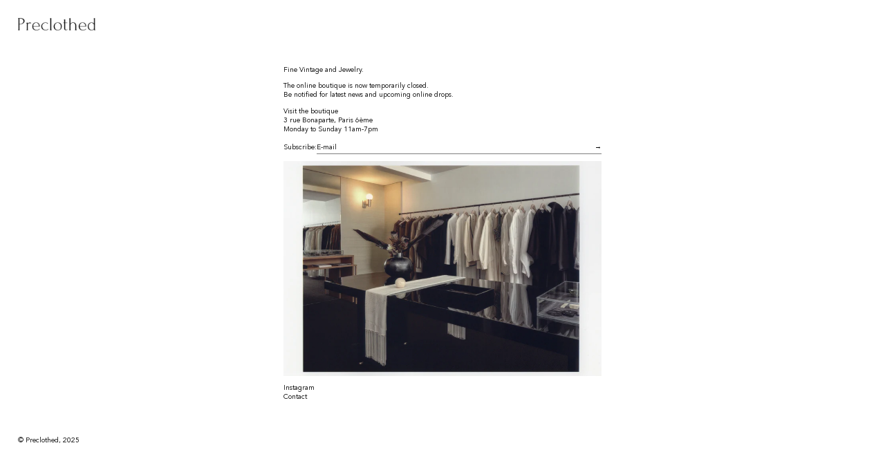

--- FILE ---
content_type: text/html; charset=utf-8
request_url: https://preclothed.com/products/silk-ceramic-necklace-brown-1
body_size: 12884
content:
<!doctype html>
<html lang="en" class="no-js font-default">
  <head>
    <meta charset="utf-8">
<meta http-equiv="X-UA-Compatible" content="IE=edge">
<meta name="viewport" content="width=device-width,initial-scale=1,user-scalable=no">

  <meta name="description" content="Preclothed edition Ceramic color: BrownVintage silk scarf with a ceramic bead made in Paris by an artisanEvery piece is uniquePlease note that vintage items are not new and may therefore have slight imperfections due to pre-loved wear.Delivery &amp;amp; ReturnsNeed more information? Contact us.">



<meta property="og:site_name" content="Preclothed">
<meta property="og:url" content="https://preclothed.com/products/silk-ceramic-necklace-brown-1">
<meta property="og:title" content="Silk ceramic necklace / Brown">
<meta property="og:type" content="product">
<meta property="og:description" content="Preclothed edition Ceramic color: BrownVintage silk scarf with a ceramic bead made in Paris by an artisanEvery piece is uniquePlease note that vintage items are not new and may therefore have slight imperfections due to pre-loved wear.Delivery &amp;amp; ReturnsNeed more information? Contact us."><meta property="og:image" content="http://preclothed.com/cdn/shop/files/4619-1.jpg?v=1696856175">
  <meta property="og:image:secure_url" content="https://preclothed.com/cdn/shop/files/4619-1.jpg?v=1696856175">
  <meta property="og:image:width" content="3024">
  <meta property="og:image:height" content="4032"><meta property="og:price:amount" content="130,00">
  <meta property="og:price:currency" content="EUR"><meta name="twitter:card" content="summary_large_image">
<meta name="twitter:title" content="Silk ceramic necklace / Brown">
<meta name="twitter:description" content="Preclothed edition Ceramic color: BrownVintage silk scarf with a ceramic bead made in Paris by an artisanEvery piece is uniquePlease note that vintage items are not new and may therefore have slight imperfections due to pre-loved wear.Delivery &amp;amp; ReturnsNeed more information? Contact us.">


    <link rel="icon" href="//preclothed.com/cdn/shop/t/5/assets/files/IMG_0041_copie.png?1220">
    <link rel="canonical" href="https://preclothed.com/products/silk-ceramic-necklace-brown-1">
    <link
      rel="preconnect"
      href="https://cdn.shopify.com"
      crossorigin
    >

    <title>
      Silk ceramic necklace / Brown

        &ndash; Preclothed</title>

    <!-- header hook for Shopify plugins -->
    <script>window.performance && window.performance.mark && window.performance.mark('shopify.content_for_header.start');</script><meta id="shopify-digital-wallet" name="shopify-digital-wallet" content="/25839566899/digital_wallets/dialog">
<meta name="shopify-checkout-api-token" content="f13d16be9dfbaff201de636b0e8c61ab">
<meta id="in-context-paypal-metadata" data-shop-id="25839566899" data-venmo-supported="false" data-environment="production" data-locale="en_US" data-paypal-v4="true" data-currency="EUR">
<link rel="alternate" type="application/json+oembed" href="https://preclothed.com/products/silk-ceramic-necklace-brown-1.oembed">
<script async="async" src="/checkouts/internal/preloads.js?locale=en-FR"></script>
<script id="apple-pay-shop-capabilities" type="application/json">{"shopId":25839566899,"countryCode":"FR","currencyCode":"EUR","merchantCapabilities":["supports3DS"],"merchantId":"gid:\/\/shopify\/Shop\/25839566899","merchantName":"Preclothed","requiredBillingContactFields":["postalAddress","email","phone"],"requiredShippingContactFields":["postalAddress","email","phone"],"shippingType":"shipping","supportedNetworks":["visa","masterCard","amex"],"total":{"type":"pending","label":"Preclothed","amount":"1.00"},"shopifyPaymentsEnabled":false,"supportsSubscriptions":false}</script>
<script id="shopify-features" type="application/json">{"accessToken":"f13d16be9dfbaff201de636b0e8c61ab","betas":["rich-media-storefront-analytics"],"domain":"preclothed.com","predictiveSearch":true,"shopId":25839566899,"locale":"en"}</script>
<script>var Shopify = Shopify || {};
Shopify.shop = "graffin-archive.myshopify.com";
Shopify.locale = "en";
Shopify.currency = {"active":"EUR","rate":"1.0"};
Shopify.country = "FR";
Shopify.theme = {"name":"WIP Template","id":188171944277,"schema_name":"Preclothed","schema_version":"1","theme_store_id":null,"role":"main"};
Shopify.theme.handle = "null";
Shopify.theme.style = {"id":null,"handle":null};
Shopify.cdnHost = "preclothed.com/cdn";
Shopify.routes = Shopify.routes || {};
Shopify.routes.root = "/";</script>
<script type="module">!function(o){(o.Shopify=o.Shopify||{}).modules=!0}(window);</script>
<script>!function(o){function n(){var o=[];function n(){o.push(Array.prototype.slice.apply(arguments))}return n.q=o,n}var t=o.Shopify=o.Shopify||{};t.loadFeatures=n(),t.autoloadFeatures=n()}(window);</script>
<script id="shop-js-analytics" type="application/json">{"pageType":"product"}</script>
<script defer="defer" async type="module" src="//preclothed.com/cdn/shopifycloud/shop-js/modules/v2/client.init-shop-cart-sync_DtuiiIyl.en.esm.js"></script>
<script defer="defer" async type="module" src="//preclothed.com/cdn/shopifycloud/shop-js/modules/v2/chunk.common_CUHEfi5Q.esm.js"></script>
<script type="module">
  await import("//preclothed.com/cdn/shopifycloud/shop-js/modules/v2/client.init-shop-cart-sync_DtuiiIyl.en.esm.js");
await import("//preclothed.com/cdn/shopifycloud/shop-js/modules/v2/chunk.common_CUHEfi5Q.esm.js");

  window.Shopify.SignInWithShop?.initShopCartSync?.({"fedCMEnabled":true,"windoidEnabled":true});

</script>
<script>(function() {
  var isLoaded = false;
  function asyncLoad() {
    if (isLoaded) return;
    isLoaded = true;
    var urls = ["\/\/cdn.shopify.com\/proxy\/df23664eec3b7a25a7b55a493a6b0465ddfe6734f1062191d3a8ab6b7a4598fd\/storage.googleapis.com\/singleton-software-bucket\/secondimageonhover\/prod\/main.js?shop=graffin-archive.myshopify.com\u0026sp-cache-control=cHVibGljLCBtYXgtYWdlPTkwMA","https:\/\/d1564fddzjmdj5.cloudfront.net\/initializercolissimo.js?app_name=happycolissimo\u0026cloud=d1564fddzjmdj5.cloudfront.net\u0026shop=graffin-archive.myshopify.com"];
    for (var i = 0; i < urls.length; i++) {
      var s = document.createElement('script');
      s.type = 'text/javascript';
      s.async = true;
      s.src = urls[i];
      var x = document.getElementsByTagName('script')[0];
      x.parentNode.insertBefore(s, x);
    }
  };
  if(window.attachEvent) {
    window.attachEvent('onload', asyncLoad);
  } else {
    window.addEventListener('load', asyncLoad, false);
  }
})();</script>
<script id="__st">var __st={"a":25839566899,"offset":3600,"reqid":"84605419-32cc-469a-9af7-77124ce870cd-1766891162","pageurl":"preclothed.com\/products\/silk-ceramic-necklace-brown-1","u":"4fc2b4c993ed","p":"product","rtyp":"product","rid":8813847773525};</script>
<script>window.ShopifyPaypalV4VisibilityTracking = true;</script>
<script id="captcha-bootstrap">!function(){'use strict';const t='contact',e='account',n='new_comment',o=[[t,t],['blogs',n],['comments',n],[t,'customer']],c=[[e,'customer_login'],[e,'guest_login'],[e,'recover_customer_password'],[e,'create_customer']],r=t=>t.map((([t,e])=>`form[action*='/${t}']:not([data-nocaptcha='true']) input[name='form_type'][value='${e}']`)).join(','),a=t=>()=>t?[...document.querySelectorAll(t)].map((t=>t.form)):[];function s(){const t=[...o],e=r(t);return a(e)}const i='password',u='form_key',d=['recaptcha-v3-token','g-recaptcha-response','h-captcha-response',i],f=()=>{try{return window.sessionStorage}catch{return}},m='__shopify_v',_=t=>t.elements[u];function p(t,e,n=!1){try{const o=window.sessionStorage,c=JSON.parse(o.getItem(e)),{data:r}=function(t){const{data:e,action:n}=t;return t[m]||n?{data:e,action:n}:{data:t,action:n}}(c);for(const[e,n]of Object.entries(r))t.elements[e]&&(t.elements[e].value=n);n&&o.removeItem(e)}catch(o){console.error('form repopulation failed',{error:o})}}const l='form_type',E='cptcha';function T(t){t.dataset[E]=!0}const w=window,h=w.document,L='Shopify',v='ce_forms',y='captcha';let A=!1;((t,e)=>{const n=(g='f06e6c50-85a8-45c8-87d0-21a2b65856fe',I='https://cdn.shopify.com/shopifycloud/storefront-forms-hcaptcha/ce_storefront_forms_captcha_hcaptcha.v1.5.2.iife.js',D={infoText:'Protected by hCaptcha',privacyText:'Privacy',termsText:'Terms'},(t,e,n)=>{const o=w[L][v],c=o.bindForm;if(c)return c(t,g,e,D).then(n);var r;o.q.push([[t,g,e,D],n]),r=I,A||(h.body.append(Object.assign(h.createElement('script'),{id:'captcha-provider',async:!0,src:r})),A=!0)});var g,I,D;w[L]=w[L]||{},w[L][v]=w[L][v]||{},w[L][v].q=[],w[L][y]=w[L][y]||{},w[L][y].protect=function(t,e){n(t,void 0,e),T(t)},Object.freeze(w[L][y]),function(t,e,n,w,h,L){const[v,y,A,g]=function(t,e,n){const i=e?o:[],u=t?c:[],d=[...i,...u],f=r(d),m=r(i),_=r(d.filter((([t,e])=>n.includes(e))));return[a(f),a(m),a(_),s()]}(w,h,L),I=t=>{const e=t.target;return e instanceof HTMLFormElement?e:e&&e.form},D=t=>v().includes(t);t.addEventListener('submit',(t=>{const e=I(t);if(!e)return;const n=D(e)&&!e.dataset.hcaptchaBound&&!e.dataset.recaptchaBound,o=_(e),c=g().includes(e)&&(!o||!o.value);(n||c)&&t.preventDefault(),c&&!n&&(function(t){try{if(!f())return;!function(t){const e=f();if(!e)return;const n=_(t);if(!n)return;const o=n.value;o&&e.removeItem(o)}(t);const e=Array.from(Array(32),(()=>Math.random().toString(36)[2])).join('');!function(t,e){_(t)||t.append(Object.assign(document.createElement('input'),{type:'hidden',name:u})),t.elements[u].value=e}(t,e),function(t,e){const n=f();if(!n)return;const o=[...t.querySelectorAll(`input[type='${i}']`)].map((({name:t})=>t)),c=[...d,...o],r={};for(const[a,s]of new FormData(t).entries())c.includes(a)||(r[a]=s);n.setItem(e,JSON.stringify({[m]:1,action:t.action,data:r}))}(t,e)}catch(e){console.error('failed to persist form',e)}}(e),e.submit())}));const S=(t,e)=>{t&&!t.dataset[E]&&(n(t,e.some((e=>e===t))),T(t))};for(const o of['focusin','change'])t.addEventListener(o,(t=>{const e=I(t);D(e)&&S(e,y())}));const B=e.get('form_key'),M=e.get(l),P=B&&M;t.addEventListener('DOMContentLoaded',(()=>{const t=y();if(P)for(const e of t)e.elements[l].value===M&&p(e,B);[...new Set([...A(),...v().filter((t=>'true'===t.dataset.shopifyCaptcha))])].forEach((e=>S(e,t)))}))}(h,new URLSearchParams(w.location.search),n,t,e,['guest_login'])})(!0,!1)}();</script>
<script integrity="sha256-4kQ18oKyAcykRKYeNunJcIwy7WH5gtpwJnB7kiuLZ1E=" data-source-attribution="shopify.loadfeatures" defer="defer" src="//preclothed.com/cdn/shopifycloud/storefront/assets/storefront/load_feature-a0a9edcb.js" crossorigin="anonymous"></script>
<script data-source-attribution="shopify.dynamic_checkout.dynamic.init">var Shopify=Shopify||{};Shopify.PaymentButton=Shopify.PaymentButton||{isStorefrontPortableWallets:!0,init:function(){window.Shopify.PaymentButton.init=function(){};var t=document.createElement("script");t.src="https://preclothed.com/cdn/shopifycloud/portable-wallets/latest/portable-wallets.en.js",t.type="module",document.head.appendChild(t)}};
</script>
<script data-source-attribution="shopify.dynamic_checkout.buyer_consent">
  function portableWalletsHideBuyerConsent(e){var t=document.getElementById("shopify-buyer-consent"),n=document.getElementById("shopify-subscription-policy-button");t&&n&&(t.classList.add("hidden"),t.setAttribute("aria-hidden","true"),n.removeEventListener("click",e))}function portableWalletsShowBuyerConsent(e){var t=document.getElementById("shopify-buyer-consent"),n=document.getElementById("shopify-subscription-policy-button");t&&n&&(t.classList.remove("hidden"),t.removeAttribute("aria-hidden"),n.addEventListener("click",e))}window.Shopify?.PaymentButton&&(window.Shopify.PaymentButton.hideBuyerConsent=portableWalletsHideBuyerConsent,window.Shopify.PaymentButton.showBuyerConsent=portableWalletsShowBuyerConsent);
</script>
<script data-source-attribution="shopify.dynamic_checkout.cart.bootstrap">document.addEventListener("DOMContentLoaded",(function(){function t(){return document.querySelector("shopify-accelerated-checkout-cart, shopify-accelerated-checkout")}if(t())Shopify.PaymentButton.init();else{new MutationObserver((function(e,n){t()&&(Shopify.PaymentButton.init(),n.disconnect())})).observe(document.body,{childList:!0,subtree:!0})}}));
</script>
<link id="shopify-accelerated-checkout-styles" rel="stylesheet" media="screen" href="https://preclothed.com/cdn/shopifycloud/portable-wallets/latest/accelerated-checkout-backwards-compat.css" crossorigin="anonymous">
<style id="shopify-accelerated-checkout-cart">
        #shopify-buyer-consent {
  margin-top: 1em;
  display: inline-block;
  width: 100%;
}

#shopify-buyer-consent.hidden {
  display: none;
}

#shopify-subscription-policy-button {
  background: none;
  border: none;
  padding: 0;
  text-decoration: underline;
  font-size: inherit;
  cursor: pointer;
}

#shopify-subscription-policy-button::before {
  box-shadow: none;
}

      </style>

<script>window.performance && window.performance.mark && window.performance.mark('shopify.content_for_header.end');</script>

    <style id="head-css">
  :root {
    --test-css-var: '10px';
  }

  [x-cloak] {
    display: none !important;
  }
</style>



    <script>
  document.documentElement.className = document.documentElement.className.replace('no-js', 'js');
  if (Shopify.designMode) {
    document.documentElement.classList.add('shopify-design-mode');
  }

  window.variantStrings = {
    addToCart: `Add to cart`,
    soldOut: `Sold out`,
    unavailable: `Unavailable`,
    unavailable_with_option: `[value] - Unavailable`,
    soldout_with_option: `[value] - Sold out`,
  };
</script>

    


  <link href="//preclothed.com/cdn/shop/t/5/assets/theme.-f0I3QHy.min.css" rel="stylesheet" type="text/css" media="all" />




  <script src="//preclothed.com/cdn/shop/t/5/assets/theme.BFDWSmCY.min.js" type="module" crossorigin="anonymous"></script>




  <script src="//preclothed.com/cdn/shop/t/5/assets/index.8pZ27ZUC.min.js" type="module" crossorigin="anonymous"></script>


  <link href="https://monorail-edge.shopifysvc.com" rel="dns-prefetch">
<script>(function(){if ("sendBeacon" in navigator && "performance" in window) {try {var session_token_from_headers = performance.getEntriesByType('navigation')[0].serverTiming.find(x => x.name == '_s').description;} catch {var session_token_from_headers = undefined;}var session_cookie_matches = document.cookie.match(/_shopify_s=([^;]*)/);var session_token_from_cookie = session_cookie_matches && session_cookie_matches.length === 2 ? session_cookie_matches[1] : "";var session_token = session_token_from_headers || session_token_from_cookie || "";function handle_abandonment_event(e) {var entries = performance.getEntries().filter(function(entry) {return /monorail-edge.shopifysvc.com/.test(entry.name);});if (!window.abandonment_tracked && entries.length === 0) {window.abandonment_tracked = true;var currentMs = Date.now();var navigation_start = performance.timing.navigationStart;var payload = {shop_id: 25839566899,url: window.location.href,navigation_start,duration: currentMs - navigation_start,session_token,page_type: "product"};window.navigator.sendBeacon("https://monorail-edge.shopifysvc.com/v1/produce", JSON.stringify({schema_id: "online_store_buyer_site_abandonment/1.1",payload: payload,metadata: {event_created_at_ms: currentMs,event_sent_at_ms: currentMs}}));}}window.addEventListener('pagehide', handle_abandonment_event);}}());</script>
<script id="web-pixels-manager-setup">(function e(e,d,r,n,o){if(void 0===o&&(o={}),!Boolean(null===(a=null===(i=window.Shopify)||void 0===i?void 0:i.analytics)||void 0===a?void 0:a.replayQueue)){var i,a;window.Shopify=window.Shopify||{};var t=window.Shopify;t.analytics=t.analytics||{};var s=t.analytics;s.replayQueue=[],s.publish=function(e,d,r){return s.replayQueue.push([e,d,r]),!0};try{self.performance.mark("wpm:start")}catch(e){}var l=function(){var e={modern:/Edge?\/(1{2}[4-9]|1[2-9]\d|[2-9]\d{2}|\d{4,})\.\d+(\.\d+|)|Firefox\/(1{2}[4-9]|1[2-9]\d|[2-9]\d{2}|\d{4,})\.\d+(\.\d+|)|Chrom(ium|e)\/(9{2}|\d{3,})\.\d+(\.\d+|)|(Maci|X1{2}).+ Version\/(15\.\d+|(1[6-9]|[2-9]\d|\d{3,})\.\d+)([,.]\d+|)( \(\w+\)|)( Mobile\/\w+|) Safari\/|Chrome.+OPR\/(9{2}|\d{3,})\.\d+\.\d+|(CPU[ +]OS|iPhone[ +]OS|CPU[ +]iPhone|CPU IPhone OS|CPU iPad OS)[ +]+(15[._]\d+|(1[6-9]|[2-9]\d|\d{3,})[._]\d+)([._]\d+|)|Android:?[ /-](13[3-9]|1[4-9]\d|[2-9]\d{2}|\d{4,})(\.\d+|)(\.\d+|)|Android.+Firefox\/(13[5-9]|1[4-9]\d|[2-9]\d{2}|\d{4,})\.\d+(\.\d+|)|Android.+Chrom(ium|e)\/(13[3-9]|1[4-9]\d|[2-9]\d{2}|\d{4,})\.\d+(\.\d+|)|SamsungBrowser\/([2-9]\d|\d{3,})\.\d+/,legacy:/Edge?\/(1[6-9]|[2-9]\d|\d{3,})\.\d+(\.\d+|)|Firefox\/(5[4-9]|[6-9]\d|\d{3,})\.\d+(\.\d+|)|Chrom(ium|e)\/(5[1-9]|[6-9]\d|\d{3,})\.\d+(\.\d+|)([\d.]+$|.*Safari\/(?![\d.]+ Edge\/[\d.]+$))|(Maci|X1{2}).+ Version\/(10\.\d+|(1[1-9]|[2-9]\d|\d{3,})\.\d+)([,.]\d+|)( \(\w+\)|)( Mobile\/\w+|) Safari\/|Chrome.+OPR\/(3[89]|[4-9]\d|\d{3,})\.\d+\.\d+|(CPU[ +]OS|iPhone[ +]OS|CPU[ +]iPhone|CPU IPhone OS|CPU iPad OS)[ +]+(10[._]\d+|(1[1-9]|[2-9]\d|\d{3,})[._]\d+)([._]\d+|)|Android:?[ /-](13[3-9]|1[4-9]\d|[2-9]\d{2}|\d{4,})(\.\d+|)(\.\d+|)|Mobile Safari.+OPR\/([89]\d|\d{3,})\.\d+\.\d+|Android.+Firefox\/(13[5-9]|1[4-9]\d|[2-9]\d{2}|\d{4,})\.\d+(\.\d+|)|Android.+Chrom(ium|e)\/(13[3-9]|1[4-9]\d|[2-9]\d{2}|\d{4,})\.\d+(\.\d+|)|Android.+(UC? ?Browser|UCWEB|U3)[ /]?(15\.([5-9]|\d{2,})|(1[6-9]|[2-9]\d|\d{3,})\.\d+)\.\d+|SamsungBrowser\/(5\.\d+|([6-9]|\d{2,})\.\d+)|Android.+MQ{2}Browser\/(14(\.(9|\d{2,})|)|(1[5-9]|[2-9]\d|\d{3,})(\.\d+|))(\.\d+|)|K[Aa][Ii]OS\/(3\.\d+|([4-9]|\d{2,})\.\d+)(\.\d+|)/},d=e.modern,r=e.legacy,n=navigator.userAgent;return n.match(d)?"modern":n.match(r)?"legacy":"unknown"}(),u="modern"===l?"modern":"legacy",c=(null!=n?n:{modern:"",legacy:""})[u],f=function(e){return[e.baseUrl,"/wpm","/b",e.hashVersion,"modern"===e.buildTarget?"m":"l",".js"].join("")}({baseUrl:d,hashVersion:r,buildTarget:u}),m=function(e){var d=e.version,r=e.bundleTarget,n=e.surface,o=e.pageUrl,i=e.monorailEndpoint;return{emit:function(e){var a=e.status,t=e.errorMsg,s=(new Date).getTime(),l=JSON.stringify({metadata:{event_sent_at_ms:s},events:[{schema_id:"web_pixels_manager_load/3.1",payload:{version:d,bundle_target:r,page_url:o,status:a,surface:n,error_msg:t},metadata:{event_created_at_ms:s}}]});if(!i)return console&&console.warn&&console.warn("[Web Pixels Manager] No Monorail endpoint provided, skipping logging."),!1;try{return self.navigator.sendBeacon.bind(self.navigator)(i,l)}catch(e){}var u=new XMLHttpRequest;try{return u.open("POST",i,!0),u.setRequestHeader("Content-Type","text/plain"),u.send(l),!0}catch(e){return console&&console.warn&&console.warn("[Web Pixels Manager] Got an unhandled error while logging to Monorail."),!1}}}}({version:r,bundleTarget:l,surface:e.surface,pageUrl:self.location.href,monorailEndpoint:e.monorailEndpoint});try{o.browserTarget=l,function(e){var d=e.src,r=e.async,n=void 0===r||r,o=e.onload,i=e.onerror,a=e.sri,t=e.scriptDataAttributes,s=void 0===t?{}:t,l=document.createElement("script"),u=document.querySelector("head"),c=document.querySelector("body");if(l.async=n,l.src=d,a&&(l.integrity=a,l.crossOrigin="anonymous"),s)for(var f in s)if(Object.prototype.hasOwnProperty.call(s,f))try{l.dataset[f]=s[f]}catch(e){}if(o&&l.addEventListener("load",o),i&&l.addEventListener("error",i),u)u.appendChild(l);else{if(!c)throw new Error("Did not find a head or body element to append the script");c.appendChild(l)}}({src:f,async:!0,onload:function(){if(!function(){var e,d;return Boolean(null===(d=null===(e=window.Shopify)||void 0===e?void 0:e.analytics)||void 0===d?void 0:d.initialized)}()){var d=window.webPixelsManager.init(e)||void 0;if(d){var r=window.Shopify.analytics;r.replayQueue.forEach((function(e){var r=e[0],n=e[1],o=e[2];d.publishCustomEvent(r,n,o)})),r.replayQueue=[],r.publish=d.publishCustomEvent,r.visitor=d.visitor,r.initialized=!0}}},onerror:function(){return m.emit({status:"failed",errorMsg:"".concat(f," has failed to load")})},sri:function(e){var d=/^sha384-[A-Za-z0-9+/=]+$/;return"string"==typeof e&&d.test(e)}(c)?c:"",scriptDataAttributes:o}),m.emit({status:"loading"})}catch(e){m.emit({status:"failed",errorMsg:(null==e?void 0:e.message)||"Unknown error"})}}})({shopId: 25839566899,storefrontBaseUrl: "https://preclothed.com",extensionsBaseUrl: "https://extensions.shopifycdn.com/cdn/shopifycloud/web-pixels-manager",monorailEndpoint: "https://monorail-edge.shopifysvc.com/unstable/produce_batch",surface: "storefront-renderer",enabledBetaFlags: ["2dca8a86","a0d5f9d2"],webPixelsConfigList: [{"id":"160203093","eventPayloadVersion":"v1","runtimeContext":"LAX","scriptVersion":"1","type":"CUSTOM","privacyPurposes":["MARKETING"],"name":"Meta pixel (migrated)"},{"id":"188154197","eventPayloadVersion":"v1","runtimeContext":"LAX","scriptVersion":"1","type":"CUSTOM","privacyPurposes":["ANALYTICS"],"name":"Google Analytics tag (migrated)"},{"id":"shopify-app-pixel","configuration":"{}","eventPayloadVersion":"v1","runtimeContext":"STRICT","scriptVersion":"0450","apiClientId":"shopify-pixel","type":"APP","privacyPurposes":["ANALYTICS","MARKETING"]},{"id":"shopify-custom-pixel","eventPayloadVersion":"v1","runtimeContext":"LAX","scriptVersion":"0450","apiClientId":"shopify-pixel","type":"CUSTOM","privacyPurposes":["ANALYTICS","MARKETING"]}],isMerchantRequest: false,initData: {"shop":{"name":"Preclothed","paymentSettings":{"currencyCode":"EUR"},"myshopifyDomain":"graffin-archive.myshopify.com","countryCode":"FR","storefrontUrl":"https:\/\/preclothed.com"},"customer":null,"cart":null,"checkout":null,"productVariants":[{"price":{"amount":130.0,"currencyCode":"EUR"},"product":{"title":"Silk ceramic necklace \/ Brown","vendor":"Preclothed","id":"8813847773525","untranslatedTitle":"Silk ceramic necklace \/ Brown","url":"\/products\/silk-ceramic-necklace-brown-1","type":""},"id":"47351657496917","image":{"src":"\/\/preclothed.com\/cdn\/shop\/files\/4619-1.jpg?v=1696856175"},"sku":null,"title":"Default Title","untranslatedTitle":"Default Title"}],"purchasingCompany":null},},"https://preclothed.com/cdn","da62cc92w68dfea28pcf9825a4m392e00d0",{"modern":"","legacy":""},{"shopId":"25839566899","storefrontBaseUrl":"https:\/\/preclothed.com","extensionBaseUrl":"https:\/\/extensions.shopifycdn.com\/cdn\/shopifycloud\/web-pixels-manager","surface":"storefront-renderer","enabledBetaFlags":"[\"2dca8a86\", \"a0d5f9d2\"]","isMerchantRequest":"false","hashVersion":"da62cc92w68dfea28pcf9825a4m392e00d0","publish":"custom","events":"[[\"page_viewed\",{}],[\"product_viewed\",{\"productVariant\":{\"price\":{\"amount\":130.0,\"currencyCode\":\"EUR\"},\"product\":{\"title\":\"Silk ceramic necklace \/ Brown\",\"vendor\":\"Preclothed\",\"id\":\"8813847773525\",\"untranslatedTitle\":\"Silk ceramic necklace \/ Brown\",\"url\":\"\/products\/silk-ceramic-necklace-brown-1\",\"type\":\"\"},\"id\":\"47351657496917\",\"image\":{\"src\":\"\/\/preclothed.com\/cdn\/shop\/files\/4619-1.jpg?v=1696856175\"},\"sku\":null,\"title\":\"Default Title\",\"untranslatedTitle\":\"Default Title\"}}]]"});</script><script>
  window.ShopifyAnalytics = window.ShopifyAnalytics || {};
  window.ShopifyAnalytics.meta = window.ShopifyAnalytics.meta || {};
  window.ShopifyAnalytics.meta.currency = 'EUR';
  var meta = {"product":{"id":8813847773525,"gid":"gid:\/\/shopify\/Product\/8813847773525","vendor":"Preclothed","type":"","handle":"silk-ceramic-necklace-brown-1","variants":[{"id":47351657496917,"price":13000,"name":"Silk ceramic necklace \/ Brown","public_title":null,"sku":null}],"remote":false},"page":{"pageType":"product","resourceType":"product","resourceId":8813847773525,"requestId":"84605419-32cc-469a-9af7-77124ce870cd-1766891162"}};
  for (var attr in meta) {
    window.ShopifyAnalytics.meta[attr] = meta[attr];
  }
</script>
<script class="analytics">
  (function () {
    var customDocumentWrite = function(content) {
      var jquery = null;

      if (window.jQuery) {
        jquery = window.jQuery;
      } else if (window.Checkout && window.Checkout.$) {
        jquery = window.Checkout.$;
      }

      if (jquery) {
        jquery('body').append(content);
      }
    };

    var hasLoggedConversion = function(token) {
      if (token) {
        return document.cookie.indexOf('loggedConversion=' + token) !== -1;
      }
      return false;
    }

    var setCookieIfConversion = function(token) {
      if (token) {
        var twoMonthsFromNow = new Date(Date.now());
        twoMonthsFromNow.setMonth(twoMonthsFromNow.getMonth() + 2);

        document.cookie = 'loggedConversion=' + token + '; expires=' + twoMonthsFromNow;
      }
    }

    var trekkie = window.ShopifyAnalytics.lib = window.trekkie = window.trekkie || [];
    if (trekkie.integrations) {
      return;
    }
    trekkie.methods = [
      'identify',
      'page',
      'ready',
      'track',
      'trackForm',
      'trackLink'
    ];
    trekkie.factory = function(method) {
      return function() {
        var args = Array.prototype.slice.call(arguments);
        args.unshift(method);
        trekkie.push(args);
        return trekkie;
      };
    };
    for (var i = 0; i < trekkie.methods.length; i++) {
      var key = trekkie.methods[i];
      trekkie[key] = trekkie.factory(key);
    }
    trekkie.load = function(config) {
      trekkie.config = config || {};
      trekkie.config.initialDocumentCookie = document.cookie;
      var first = document.getElementsByTagName('script')[0];
      var script = document.createElement('script');
      script.type = 'text/javascript';
      script.onerror = function(e) {
        var scriptFallback = document.createElement('script');
        scriptFallback.type = 'text/javascript';
        scriptFallback.onerror = function(error) {
                var Monorail = {
      produce: function produce(monorailDomain, schemaId, payload) {
        var currentMs = new Date().getTime();
        var event = {
          schema_id: schemaId,
          payload: payload,
          metadata: {
            event_created_at_ms: currentMs,
            event_sent_at_ms: currentMs
          }
        };
        return Monorail.sendRequest("https://" + monorailDomain + "/v1/produce", JSON.stringify(event));
      },
      sendRequest: function sendRequest(endpointUrl, payload) {
        // Try the sendBeacon API
        if (window && window.navigator && typeof window.navigator.sendBeacon === 'function' && typeof window.Blob === 'function' && !Monorail.isIos12()) {
          var blobData = new window.Blob([payload], {
            type: 'text/plain'
          });

          if (window.navigator.sendBeacon(endpointUrl, blobData)) {
            return true;
          } // sendBeacon was not successful

        } // XHR beacon

        var xhr = new XMLHttpRequest();

        try {
          xhr.open('POST', endpointUrl);
          xhr.setRequestHeader('Content-Type', 'text/plain');
          xhr.send(payload);
        } catch (e) {
          console.log(e);
        }

        return false;
      },
      isIos12: function isIos12() {
        return window.navigator.userAgent.lastIndexOf('iPhone; CPU iPhone OS 12_') !== -1 || window.navigator.userAgent.lastIndexOf('iPad; CPU OS 12_') !== -1;
      }
    };
    Monorail.produce('monorail-edge.shopifysvc.com',
      'trekkie_storefront_load_errors/1.1',
      {shop_id: 25839566899,
      theme_id: 188171944277,
      app_name: "storefront",
      context_url: window.location.href,
      source_url: "//preclothed.com/cdn/s/trekkie.storefront.8f32c7f0b513e73f3235c26245676203e1209161.min.js"});

        };
        scriptFallback.async = true;
        scriptFallback.src = '//preclothed.com/cdn/s/trekkie.storefront.8f32c7f0b513e73f3235c26245676203e1209161.min.js';
        first.parentNode.insertBefore(scriptFallback, first);
      };
      script.async = true;
      script.src = '//preclothed.com/cdn/s/trekkie.storefront.8f32c7f0b513e73f3235c26245676203e1209161.min.js';
      first.parentNode.insertBefore(script, first);
    };
    trekkie.load(
      {"Trekkie":{"appName":"storefront","development":false,"defaultAttributes":{"shopId":25839566899,"isMerchantRequest":null,"themeId":188171944277,"themeCityHash":"6243847797105401182","contentLanguage":"en","currency":"EUR","eventMetadataId":"46721021-2253-4881-942d-97849aefedf2"},"isServerSideCookieWritingEnabled":true,"monorailRegion":"shop_domain","enabledBetaFlags":["65f19447"]},"Session Attribution":{},"S2S":{"facebookCapiEnabled":false,"source":"trekkie-storefront-renderer","apiClientId":580111}}
    );

    var loaded = false;
    trekkie.ready(function() {
      if (loaded) return;
      loaded = true;

      window.ShopifyAnalytics.lib = window.trekkie;

      var originalDocumentWrite = document.write;
      document.write = customDocumentWrite;
      try { window.ShopifyAnalytics.merchantGoogleAnalytics.call(this); } catch(error) {};
      document.write = originalDocumentWrite;

      window.ShopifyAnalytics.lib.page(null,{"pageType":"product","resourceType":"product","resourceId":8813847773525,"requestId":"84605419-32cc-469a-9af7-77124ce870cd-1766891162","shopifyEmitted":true});

      var match = window.location.pathname.match(/checkouts\/(.+)\/(thank_you|post_purchase)/)
      var token = match? match[1]: undefined;
      if (!hasLoggedConversion(token)) {
        setCookieIfConversion(token);
        window.ShopifyAnalytics.lib.track("Viewed Product",{"currency":"EUR","variantId":47351657496917,"productId":8813847773525,"productGid":"gid:\/\/shopify\/Product\/8813847773525","name":"Silk ceramic necklace \/ Brown","price":"130.00","sku":null,"brand":"Preclothed","variant":null,"category":"","nonInteraction":true,"remote":false},undefined,undefined,{"shopifyEmitted":true});
      window.ShopifyAnalytics.lib.track("monorail:\/\/trekkie_storefront_viewed_product\/1.1",{"currency":"EUR","variantId":47351657496917,"productId":8813847773525,"productGid":"gid:\/\/shopify\/Product\/8813847773525","name":"Silk ceramic necklace \/ Brown","price":"130.00","sku":null,"brand":"Preclothed","variant":null,"category":"","nonInteraction":true,"remote":false,"referer":"https:\/\/preclothed.com\/products\/silk-ceramic-necklace-brown-1"});
      }
    });


        var eventsListenerScript = document.createElement('script');
        eventsListenerScript.async = true;
        eventsListenerScript.src = "//preclothed.com/cdn/shopifycloud/storefront/assets/shop_events_listener-3da45d37.js";
        document.getElementsByTagName('head')[0].appendChild(eventsListenerScript);

})();</script>
  <script>
  if (!window.ga || (window.ga && typeof window.ga !== 'function')) {
    window.ga = function ga() {
      (window.ga.q = window.ga.q || []).push(arguments);
      if (window.Shopify && window.Shopify.analytics && typeof window.Shopify.analytics.publish === 'function') {
        window.Shopify.analytics.publish("ga_stub_called", {}, {sendTo: "google_osp_migration"});
      }
      console.error("Shopify's Google Analytics stub called with:", Array.from(arguments), "\nSee https://help.shopify.com/manual/promoting-marketing/pixels/pixel-migration#google for more information.");
    };
    if (window.Shopify && window.Shopify.analytics && typeof window.Shopify.analytics.publish === 'function') {
      window.Shopify.analytics.publish("ga_stub_initialized", {}, {sendTo: "google_osp_migration"});
    }
  }
</script>
<script
  defer
  src="https://preclothed.com/cdn/shopifycloud/perf-kit/shopify-perf-kit-2.1.2.min.js"
  data-application="storefront-renderer"
  data-shop-id="25839566899"
  data-render-region="gcp-us-east1"
  data-page-type="product"
  data-theme-instance-id="188171944277"
  data-theme-name="Preclothed"
  data-theme-version="1"
  data-monorail-region="shop_domain"
  data-resource-timing-sampling-rate="10"
  data-shs="true"
  data-shs-beacon="true"
  data-shs-export-with-fetch="true"
  data-shs-logs-sample-rate="1"
  data-shs-beacon-endpoint="https://preclothed.com/api/collect"
></script>
</head>

  

  <body
    class="flex flex-col justify-between min-h-[100dvh] product-template antialiased using-mouse promo-bar-visible"
    :class="$store.global.bodyClasses"
    x-data
    x-scrolled
  >
    <div id="shopify-section-header" class="shopify-section"><header class="relative select-none p-padding">
  <img
    src="https://preclothed.com/cdn/shop/files/preclothedlogo_140x@2x.png?v=1614288410"
    class="h-18"
    height="100%"
    width="auto"
  >
  <a href="/" class="absolute inset-0"></a>
</header>
</div>

    <main
      id="main-content"
      role="main"
      class="relative flex flex-col justify-center flex-1 select-none md:items-center leading-text"
    >
      <div class="p-padding max-lg:py-[3rem] lg:w-1/2 max-w-[50rem] rich-text paragraphs grid gap-[3em] md:gap-[1em]">
        <div class="hidden">
          <section id="shopify-section-template--26818618753365__main" class="shopify-section section-main-product">

<div class="px-6 md:px-8 py-12">
  <div
    class="shopify-section-main-product-inner container mx-auto"
    data-handle="silk-ceramic-necklace-brown-1"
    data-id="8813847773525"
    data-url="/products/silk-ceramic-necklace-brown-1"
    data-section="template--26818618753365__main"
    data-prodify="radio">

    <script type="application/json" data-prodify-variants-json>
      [{"id":47351657496917,"title":"Default Title","option1":"Default Title","option2":null,"option3":null,"sku":null,"requires_shipping":true,"taxable":true,"featured_image":null,"available":true,"name":"Silk ceramic necklace \/ Brown","public_title":null,"options":["Default Title"],"price":13000,"weight":0,"compare_at_price":null,"inventory_management":"shopify","barcode":"4619","requires_selling_plan":false,"selling_plan_allocations":[]}]
    </script>

    <a class="skip-to-content-link" href="#product-info-template--26818618753365__main">
      Skip to product info
    </a>
    <div class="md:flex md:gap-12 pdp-main relative">
      <div class="media flex-1 mb-8 md:mb-0" data-prodify-media-container>
        <div class="image-wrapper relative overflow-hidden pt-[137%]">
          
          <img
            src="//preclothed.com/cdn/shop/files/4619-1.jpg?v=1696856175"
            alt="Silk ceramic necklace / Brown"
            srcset="//preclothed.com/cdn/shop/files/4619-1.jpg?v=1696856175&width=800 800w, //preclothed.com/cdn/shop/files/4619-1.jpg?v=1696856175&width=1000 1000w, //preclothed.com/cdn/shop/files/4619-1.jpg?v=1696856175&width=1426 1426w"
            sizes="(min-width: 768px) 55vw, 100vw"
            height="4032"
            width="3024"
            class="absolute h-full w-full object-cover inset-0"
            loading="eager">
          <h1 class="text-4xl z-50 relative">
            Default Title
          </h1>
        </div>
        <span class="absolute top-0 left-0 z-100 text-[10px]">
          47351657496917
        </span>
      </div>
      <div class="info flex-1" id="product-info-template--26818618753365__main">
        <p class="caption tracking-wide text-[10px] leading-3 text-gray-500"></p>
        <h1 class="text-4xl leading-normal font-medium">Silk ceramic necklace / Brown</h1>
        <div class="flex items-center py-2" data-prodify-price-container>
          <span class="sr-only">Regular Price</span>
          
          <span>
            €130,00
          </span>
        </div>
        


<noscript class="product-form__noscript-wrapper-template--26818618753365__main">
  <div class="product-form__input hidden">
    <label class="form__label" for="Variants-template--26818618753365__main">Product variants</label>
    <div class="select">
      <select
        name="id"
        id="Variants-template--26818618753365__main"
        class="input-select"
        form="product-form-id"
      ><option
            
              selected="selected"
            
            
            value="47351657496917"
          >Default Title - €130,00</option></select>
      Liquid error (snippets/product-variant-picker line 98): Could not find asset snippets/icon-caret.liquid
    </div>
  </div>
</noscript>
        <div class="quantity-row">
          <label for="quantity-control-input">Quantity</label>
          <div class="quantity-control-container">
            <button type="button" data-prodify-quantity-decrement>
              <svg xmlns="http://www.w3.org/2000/svg" aria-hidden="true" focusable="false" role="presentation" class="icon icon-minus" fill="none" viewBox="0 0 10 2">
  <path fill-rule="evenodd" clip-rule="evenodd" d="M.5 1C.5.7.7.5 1 .5h8a.5.5 0 110 1H1A.5.5 0 01.5 1z" fill="currentColor">
</svg>
            </button>
            <input
              tabindex="-1"
              type="number"
              id="quantity-control-input"
              value="1"
              disabled=""
              data-prodify-quantity-presentation>
            <button type="button" data-prodify-quantity-increment>
              <svg xmlns="http://www.w3.org/2000/svg" aria-hidden="true" focusable="false" role="presentation" class="icon icon-plus" fill="none" viewBox="0 0 10 10">
  <path fill-rule="evenodd" clip-rule="evenodd" d="M1 4.51a.5.5 0 000 1h3.5l.01 3.5a.5.5 0 001-.01V5.5l3.5-.01a.5.5 0 00-.01-1H5.5L5.49.99a.5.5 0 00-1 .01v3.5l-3.5.01H1z" fill="currentColor">
</svg>
            </button>
          </div>
        </div>

        <ajax-cart-product-form>
          <form
            action="/cart/add"
            id="product_form_id"
            class="product-form"
            novalidate="novalidate"
            data-prodify-product-form>
            <input
              type="hidden"
              name="id"
              value="47351657496917">
            <input
              type="hidden"
              name="quantity"
              value="1"
              data-prodify-quantity-hidden-input>
            <div class="mb-[10px]">
              <button
                type="submit"
                name="add"
                class="px-6 hover:bg-cloud-burst-400 bg-indigo-900 text-white w-full h-12 cursor-pointer disabled:cursor-not-allowed disabled:bg-gray-200 disabled:text-black"
                >
                <span class="[[processing]_&]:hidden">Add to cart</span>
                <span class="hidden [[processing]_&]:block [[processing]_&]:cursor-not-allowed">
                  Adding to cart...
                </span>
              </button>
            </div>
            <div data-ajax-cart-errors="form" class="text-red-500">
              <!-- Error messages appear here -->
            </div><button
                type="button"
                class="w-full h-12 px-6 text-white bg-indigo-900 flex items-center justify-center hover:after:border-offset-1"
                onclick="onBuyNowClicked()">
                Buy it now
              </button>
              <script>
                const onBuyNowClicked = () => {
                  window.location.href = `/cart/${window?.prodify?.currentVariant?.id}:1`;
                }
              </script>
          </form>
        </ajax-cart-product-form>

        <div class="description prose">
          <p>Preclothed edition</p>
<p><meta charset="utf-8"><meta charset="utf-8"><meta charset="utf-8"><span data-mce-fragment="1">Ceramic color: Brown<br>Vintage silk scarf with a ceramic bead made in Paris by an artisan<br></span>Every piece is unique<br><br data-mce-fragment="1"><span data-mce-fragment="1">Please note that vintage items are not new and may therefore have slight imperfections due to pre-loved wear.</span><br data-mce-fragment="1"><span data-mce-fragment="1"><br data-mce-fragment="1"><a class="text-link" href="https://preclothed.com/policies/shipping-policy" data-mce-href="https://preclothed.com/policies/shipping-policy" target="_blank" data-mce-fragment="1">Delivery &amp; Returns</a><br data-mce-fragment="1">Need more information? <a class="text-link" href="mailto:contact@preclothed.com" data-mce-href="mailto:contact@preclothed.com" target="_blank" data-mce-fragment="1">Contact us</a>.</span></p>
        </div>
        
          <div class="collapsable-row border border-gray-500 my-4 p-4">
            <h2>Some Heading</h2>
            <div></div>
          </div>
        
      </div>
    </div>
  </div>

</div>

<style>
  .section-main-product .shopify-section-main-product-inner .info fieldset label {
    display: inline-block;
    padding: 10px 20px;
    border-radius: 40px;
    letter-spacing: 1px;
    font-size: 14px;
    cursor: pointer;
  }

  body:not(.using-mouse) .section-main-product .shopify-section-main-product-inner .info fieldset input:focus + label {
    outline: #08f auto 2px;
  }

  .section-main-product .shopify-section-main-product-inner .info fieldset label[data-unavailable='true'],
  .section-main-product .shopify-section-main-product-inner .info fieldset input[disabled] + label {
    background-color: transparent;
    color: lightgray;
  }

  .section-main-product .shopify-section-main-product-inner .info .quantity-row label {
    display: block;
    font-size: 13px;
    letter-spacing: 0.4px;
    line-height: 19.5px;
    color: rgba(26, 27, 24, 0.75);
    margin-bottom: 4px;
  }

  .section-main-product .shopify-section-main-product-inner .info .quantity-row .quantity-control-container {
    display: flex;
    align-items: center;
    border: 1px solid rgba(26, 27, 24, 0.55);
    max-width: max-content;
    color: rgba(26, 27, 24, 0.75);
    font-family: Arial;
    font-size: 14px;
  }

  .section-main-product .shopify-section-main-product-inner .info .quantity-row .quantity-control-container button {
    width: 45px;
    height: 45px;
    appearance: none;
    -webkit-appearance: none;
    background: transparent;
    border: none;
    display: flex;
    flex-direction: column;
    justify-content: center;
    align-items: center;
    cursor: pointer;
  }

  .section-main-product .shopify-section-main-product-inner .info .quantity-row .quantity-control-container button svg {
    width: 10px;
  }

  .section-main-product .shopify-section-main-product-inner .info .quantity-row .quantity-control-container input {
    appearance: none;
    -webkit-appearance: none;
    border: none;
    pointer-events: none;
    width: 48px;
    text-align: center;
    padding: 0;
  }

  .section-main-product .shopify-section-main-product-inner .info .quantity-row .quantity-control-container input[type='number']::-webkit-inner-spin-button,
  .section-main-product .shopify-section-main-product-inner .info .quantity-row .quantity-control-container input[type='number']::-webkit-outer-spin-button {
    -webkit-appearance: none;
    margin: 0;
  }

  .section-main-product .shopify-section-main-product-inner .info form {
    margin: 25px auto;
  }

  .section-main-product .shopify-section-main-product-inner .info .description {
    font-size: 16px;
    line-height: 28.8px;
  }

  .section-main-product .shopify-section-main-product-inner .info .description em {
    font-style: italic;
  }

  .section-main-product .shopify-section-main-product-inner .info .description a {
    color: rgba(68, 89, 88, 0.85);
  }
</style></section>
        </div>

        <div class="max-md:hidden">
          <p>Fine Vintage and Jewelry.</p>
          <p>The online boutique is now temporarily closed.<br/>Be notified for latest news and upcoming online drops.</p>
          <p><a href="https://maps.app.goo.gl/QMHxeorfjV2HDXws8" target="_blank" title="https://maps.app.goo.gl/QMHxeorfjV2HDXws8">Visit the boutique<br/>3 rue Bonaparte, Paris 6ème</a><br/>Monday to Sunday 11am-7pm</p>
        </div>

        <div class="md:hidden">
          <p>Fine Vintage and Jewelry.</p>
          <p><a href="https://maps.app.goo.gl/QMHxeorfjV2HDXws8" target="_blank" title="https://maps.app.goo.gl/QMHxeorfjV2HDXws8">Visit the boutique<br/>3 rue Bonaparte, Paris 6ème</a><br/>Monday to Sunday 11am-7pm</p>
        </div>

        

<form method="post" action="/contact#contact_form" id="contact_form" accept-charset="UTF-8" class="max-md:hidden flex flex-col leading-text w-full [&_.h-captcha]:hidden"><input type="hidden" name="form_type" value="customer" /><input type="hidden" name="utf8" value="✓" />
  
  
    <div class="flex items-baseline gap-5">
      <div>Subscribe:</div>
      <div class="flex items-stretch w-full border-b border-solid border-secondary/50">
        <input
          id="Email"
          class="flex-1 py-2"
          type="email"
          name="contact[email]"
          value=""
          placeholder="E-mail"
          autocorrect="off"
          autocapitalize="off"
          required
        >
        <button type="submit" class="aspect-square" name="commit" id="Subscribe">
          <span>→</span>
        </button>
      </div>
    </div>
  
</form>

<div class="wip-media">
            <img src="//preclothed.com/cdn/shop/files/250422_PRECLOTHED_PARIS1463-scan.jpg?v=1762283835&amp;width=800" alt="" srcset="//preclothed.com/cdn/shop/files/250422_PRECLOTHED_PARIS1463-scan.jpg?v=1762283835&amp;width=352 352w, //preclothed.com/cdn/shop/files/250422_PRECLOTHED_PARIS1463-scan.jpg?v=1762283835&amp;width=800 800w" width="800" height="540" loading="lazy" class="w-full h-auto max-md:hidden">
            <img src="//preclothed.com/cdn/shop/files/preclothed_1741025384_3580302876384240824_13228425077.jpg?v=1746187589&amp;width=800" alt="" srcset="//preclothed.com/cdn/shop/files/preclothed_1741025384_3580302876384240824_13228425077.jpg?v=1746187589&amp;width=352 352w, //preclothed.com/cdn/shop/files/preclothed_1741025384_3580302876384240824_13228425077.jpg?v=1746187589&amp;width=800 800w" width="800" height="640" loading="lazy" class="w-full h-auto md:hidden">
          </div><div class="md:hidden">
          <p>The online boutique is now temporarily closed.<br/>Be notified for latest news and upcoming online drops.</p>
          

<form method="post" action="/contact#contact_form" id="contact_form" accept-charset="UTF-8" class="md:hidden flex flex-col leading-text w-full [&_.h-captcha]:hidden"><input type="hidden" name="form_type" value="customer" /><input type="hidden" name="utf8" value="✓" />
  
  
    <div class="flex items-baseline gap-5">
      <div>Subscribe:</div>
      <div class="flex items-stretch w-full border-b border-solid border-secondary/50">
        <input
          id="Email"
          class="flex-1 py-2"
          type="email"
          name="contact[email]"
          value=""
          placeholder="E-mail"
          autocorrect="off"
          autocapitalize="off"
          required
        >
        <button type="submit" class="aspect-square" name="commit" id="Subscribe">
          <span>→</span>
        </button>
      </div>
    </div>
  
</form>

        </div><div class="wip-media md:hidden">
            <img src="//preclothed.com/cdn/shop/files/250422_PRECLOTHED_PARIS1463-scan.jpg?v=1762283835&amp;width=800" alt="" srcset="//preclothed.com/cdn/shop/files/250422_PRECLOTHED_PARIS1463-scan.jpg?v=1762283835&amp;width=352 352w, //preclothed.com/cdn/shop/files/250422_PRECLOTHED_PARIS1463-scan.jpg?v=1762283835&amp;width=800 800w" width="800" height="540" loading="lazy" class="w-full h-auto">
          </div><div><p><a href="https://www.instagram.com/preclothed/" title="https://www.instagram.com/preclothed/">Instagram</a><br/><a href="mailto:contact@preclothed.com" title="mailto:contact@preclothed.com">Contact</a></p></div></div>
    </main>

    <div id="shopify-section-footer" class="shopify-section"><footer class="select-none p-padding">© Preclothed, 2025</footer>
</div>
  </body>
</html>


--- FILE ---
content_type: text/css
request_url: https://preclothed.com/cdn/shop/t/5/assets/theme.-f0I3QHy.min.css
body_size: 4997
content:
*{box-sizing:border-box}*:before,*:after{box-sizing:border-box}h1,h2,h3,h4,h5,h6,p{margin:0;font:inherit}button,select,input[type=submit],input[type=file]{cursor:pointer}select,textarea,input[type=text],input[type=password],input[type=datetime],input[type=datetime-local],input[type=date],input[type=month],input[type=time],input[type=week],input[type=number],input[type=email],input[type=url],input[type=search],input[type=tel],input[type=color],.uneditable-input{border-radius:0;box-shadow:none}fieldset{border:0;padding:0;margin:0}figure{margin:0}a{text-decoration:none;color:inherit}button{-webkit-appearance:none;-moz-appearance:none;appearance:none;padding:initial;background:inherit;border:initial;color:inherit;text-transform:inherit;letter-spacing:inherit}::-moz-placeholder{opacity:1}::placeholder{opacity:1}ul{list-style:none;padding:initial;margin:initial}img{max-width:100%}body{text-rendering:optimizeLegibility}@font-face{font-family:AvenirLTStd-Book;src:url(./AvenirLTStd-Book.Bc-NvmnT.min.woff) format("woff"),url(./AvenirLTStd-Book.CMHrP_ZC.min.woff2) format("woff2");font-style:normal;font-weight:600;font-display:swap}html{font-size:11px}@media(min-width:768px){html{font-size:10px}}@media(min-width:1024px){html{font-size:.8vw}}@media(min-width:1900px){html{font-size:12px}}*,:before,:after{--tw-border-spacing-x: 0;--tw-border-spacing-y: 0;--tw-translate-x: 0;--tw-translate-y: 0;--tw-rotate: 0;--tw-skew-x: 0;--tw-skew-y: 0;--tw-scale-x: 1;--tw-scale-y: 1;--tw-pan-x: ;--tw-pan-y: ;--tw-pinch-zoom: ;--tw-scroll-snap-strictness: proximity;--tw-gradient-from-position: ;--tw-gradient-via-position: ;--tw-gradient-to-position: ;--tw-ordinal: ;--tw-slashed-zero: ;--tw-numeric-figure: ;--tw-numeric-spacing: ;--tw-numeric-fraction: ;--tw-ring-inset: ;--tw-ring-offset-width: 0px;--tw-ring-offset-color: #fff;--tw-ring-color: rgb(59 130 246 / .5);--tw-ring-offset-shadow: 0 0 #0000;--tw-ring-shadow: 0 0 #0000;--tw-shadow: 0 0 #0000;--tw-shadow-colored: 0 0 #0000;--tw-blur: ;--tw-brightness: ;--tw-contrast: ;--tw-grayscale: ;--tw-hue-rotate: ;--tw-invert: ;--tw-saturate: ;--tw-sepia: ;--tw-drop-shadow: ;--tw-backdrop-blur: ;--tw-backdrop-brightness: ;--tw-backdrop-contrast: ;--tw-backdrop-grayscale: ;--tw-backdrop-hue-rotate: ;--tw-backdrop-invert: ;--tw-backdrop-opacity: ;--tw-backdrop-saturate: ;--tw-backdrop-sepia: ;--tw-contain-size: ;--tw-contain-layout: ;--tw-contain-paint: ;--tw-contain-style: }::backdrop{--tw-border-spacing-x: 0;--tw-border-spacing-y: 0;--tw-translate-x: 0;--tw-translate-y: 0;--tw-rotate: 0;--tw-skew-x: 0;--tw-skew-y: 0;--tw-scale-x: 1;--tw-scale-y: 1;--tw-pan-x: ;--tw-pan-y: ;--tw-pinch-zoom: ;--tw-scroll-snap-strictness: proximity;--tw-gradient-from-position: ;--tw-gradient-via-position: ;--tw-gradient-to-position: ;--tw-ordinal: ;--tw-slashed-zero: ;--tw-numeric-figure: ;--tw-numeric-spacing: ;--tw-numeric-fraction: ;--tw-ring-inset: ;--tw-ring-offset-width: 0px;--tw-ring-offset-color: #fff;--tw-ring-color: rgb(59 130 246 / .5);--tw-ring-offset-shadow: 0 0 #0000;--tw-ring-shadow: 0 0 #0000;--tw-shadow: 0 0 #0000;--tw-shadow-colored: 0 0 #0000;--tw-blur: ;--tw-brightness: ;--tw-contrast: ;--tw-grayscale: ;--tw-hue-rotate: ;--tw-invert: ;--tw-saturate: ;--tw-sepia: ;--tw-drop-shadow: ;--tw-backdrop-blur: ;--tw-backdrop-brightness: ;--tw-backdrop-contrast: ;--tw-backdrop-grayscale: ;--tw-backdrop-hue-rotate: ;--tw-backdrop-invert: ;--tw-backdrop-opacity: ;--tw-backdrop-saturate: ;--tw-backdrop-sepia: ;--tw-contain-size: ;--tw-contain-layout: ;--tw-contain-paint: ;--tw-contain-style: }*,:before,:after{box-sizing:border-box;border-width:0;border-style:solid;border-color:currentColor}:before,:after{--tw-content: ""}html,:host{line-height:1.5;-webkit-text-size-adjust:100%;-moz-tab-size:4;-o-tab-size:4;tab-size:4;font-family:ui-sans-serif,system-ui,sans-serif,"Apple Color Emoji","Segoe UI Emoji",Segoe UI Symbol,"Noto Color Emoji";font-feature-settings:normal;font-variation-settings:normal;-webkit-tap-highlight-color:transparent}body{margin:0;line-height:inherit}hr{height:0;color:inherit;border-top-width:1px}abbr:where([title]){-webkit-text-decoration:underline dotted;text-decoration:underline dotted}h1,h2,h3,h4,h5,h6{font-size:inherit;font-weight:inherit}a{color:inherit;text-decoration:inherit}b,strong{font-weight:bolder}code,kbd,samp,pre{font-family:ui-monospace,SFMono-Regular,Menlo,Monaco,Consolas,Liberation Mono,Courier New,monospace;font-feature-settings:normal;font-variation-settings:normal;font-size:1em}small{font-size:80%}sub,sup{font-size:75%;line-height:0;position:relative;vertical-align:baseline}sub{bottom:-.25em}sup{top:-.5em}table{text-indent:0;border-color:inherit;border-collapse:collapse}button,input,optgroup,select,textarea{font-family:inherit;font-feature-settings:inherit;font-variation-settings:inherit;font-size:100%;font-weight:inherit;line-height:inherit;letter-spacing:inherit;color:inherit;margin:0;padding:0}button,select{text-transform:none}button,input:where([type=button]),input:where([type=reset]),input:where([type=submit]){-webkit-appearance:button;background-color:transparent;background-image:none}:-moz-focusring{outline:auto}:-moz-ui-invalid{box-shadow:none}progress{vertical-align:baseline}::-webkit-inner-spin-button,::-webkit-outer-spin-button{height:auto}[type=search]{-webkit-appearance:textfield;outline-offset:-2px}::-webkit-search-decoration{-webkit-appearance:none}::-webkit-file-upload-button{-webkit-appearance:button;font:inherit}summary{display:list-item}blockquote,dl,dd,h1,h2,h3,h4,h5,h6,hr,figure,p,pre{margin:0}fieldset{margin:0;padding:0}legend{padding:0}ol,ul,menu{list-style:none;margin:0;padding:0}dialog{padding:0}textarea{resize:vertical}input::-moz-placeholder,textarea::-moz-placeholder{opacity:1;color:#9ca3af}input::placeholder,textarea::placeholder{opacity:1;color:#9ca3af}button,[role=button]{cursor:pointer}:disabled{cursor:default}img,svg,video,canvas,audio,iframe,embed,object{display:block;vertical-align:middle}img,video{max-width:100%;height:auto}[hidden]:where(:not([hidden=until-found])){display:none}:root{--font-default: "AvenirLTStd-Book", serif;--color--gray: rgb(190, 190, 190);--color--accent: #000;--color--placeholder: #f6f6f6;--padding: 2.5rem;--padding-button: 1em;--viewport-height: 100dvh;--viewport-height-init: 100dvh;--cart-width: 100%;--modal-width: calc(100% - var(--padding) * 2);--space-above: var(--header-height-dynamic);--padding-container: var(--padding);--container-width: calc(100% - var(--padding) * 2);--max-width-text: 100%}@media(min-width:768px){:root{--modal-width: calc(25% - var(--padding) * 2)}}@media(min-width:1024px){:root{--padding: 2.5rem;--cart-width: 20rem;--container-width: calc((100% - var(--padding) * 5) / 4);--padding-container: calc((100vw - var(--container-width)) / 2);--max-width-text: 70ch}}html,body{overscroll-behavior:none}body{background-color:#fff;font-family:var(--font-default);font-size:1.15rem;line-height:1;color:#000}@media(min-width:1024px){body{font-size:1rem}}body{font-optical-sizing:auto;-webkit-font-smoothing:antialiased;-moz-osx-font-smoothing:grayscale;font-variant-numeric:tabular-nums;text-underline-offset:.2em}*{-webkit-tap-highlight-color:rgba(0,0,0,0);-webkit-tap-highlight-color:transparent;outline:2px solid transparent;outline-offset:2px;--tw-ring-color: transparent}::-moz-selection{background-color:#000!important;color:#fff!important}::selection{background-color:#000!important;color:#fff!important}input,textarea{-webkit-appearance:none;-moz-appearance:none;appearance:none;border-radius:0;outline:2px solid transparent;outline-offset:2px;-webkit-border-radius:0}select{outline:2px solid transparent;outline-offset:2px}html:not(.loaded) body{overflow:hidden;opacity:0}html:not(.loaded) #app{pointer-events:none;opacity:0}main{min-height:calc(var(--viewport-height) - var(--footer-height, 0));background-color:#fff}.container{width:100%}@media(min-width:640px){.container{max-width:640px}}@media(min-width:768px){.container{max-width:768px}}@media(min-width:1024px){.container{max-width:1024px}}@media(min-width:1536px){.container{max-width:1536px}}@media(min-width:1900px){.container{max-width:1900px}}.button{position:relative;display:flex;-webkit-user-select:none;-moz-user-select:none;user-select:none;align-items:center;justify-content:space-between;gap:.5rem;overflow:hidden;border-radius:.5rem;padding:var(--padding-button);font-family:var(--font-info);font-size:1.1rem;letter-spacing:.1em}.button.large{padding:var(--padding-button)}@media(hover:hover)and (pointer:fine){.button.hover:hover{background-color:#000;color:#fff}}.button:not(.underline-active).active,.button.focus-attention{background-color:#000;color:#fff}.button.underline-active.active{text-decoration-line:underline}.button[disabled]{pointer-events:none}input.button,[type=submit].button{border-radius:0;background-color:#fff;color:#000}.sr-only{position:absolute;width:1px;height:1px;padding:0;margin:-1px;overflow:hidden;clip:rect(0,0,0,0);white-space:nowrap;border-width:0}.collapse{visibility:collapse}.fixed{position:fixed}.absolute{position:absolute}.relative{position:relative}.inset-0{inset:0rem}.inset-x-0{left:0rem;right:0rem}.-left-6{left:-.6rem}.-right-\[15px\]{right:-15px}.left-0{left:0rem}.left-1\/2{left:50%}.right-50{right:5rem}.top-0{top:0rem}.top-1\/2{top:50%}.top-full{top:100%}.z-20{z-index:20}.z-30{z-index:30}.z-40{z-index:40}.z-50{z-index:50}.mx-auto{margin-left:auto;margin-right:auto}.my-12{margin-top:1.2rem;margin-bottom:1.2rem}.my-4{margin-top:.4rem;margin-bottom:.4rem}.my-8{margin-top:.8rem;margin-bottom:.8rem}.mb-12{margin-bottom:1.2rem}.mb-16{margin-bottom:1.6rem}.mb-2{margin-bottom:.2rem}.mb-3{margin-bottom:.3rem}.mb-4{margin-bottom:.4rem}.mb-5{margin-bottom:.5rem}.mb-8{margin-bottom:.8rem}.mb-\[10px\]{margin-bottom:10px}.mr-2{margin-right:.2rem}.mr-6{margin-right:.6rem}.mr-8{margin-right:.8rem}.mt-2{margin-top:.2rem}.mt-4{margin-top:.4rem}.mt-5{margin-top:.5rem}.mt-6{margin-top:.6rem}.block{display:block}.flex{display:flex}.table{display:table}.grid{display:grid}.hidden{display:none}.aspect-square{aspect-ratio:1 / 1}.size-6{width:.6rem;height:.6rem}.h-12{height:1.2rem}.h-18{height:1.8rem}.h-6{height:.6rem}.h-auto{height:auto}.h-full{height:100%}.min-h-\[100dvh\]{min-height:100dvh}.w-6{width:.6rem}.w-full{width:100%}.w-screen{width:100vw}.max-w-\[422px\]{max-width:422px}.max-w-\[50rem\]{max-width:50rem}.max-w-\[700px\]{max-width:700px}.max-w-max{max-width:-moz-max-content;max-width:max-content}.max-w-md{max-width:28rem}.flex-1{flex:1 1 0%}.border-collapse{border-collapse:collapse}.-translate-x-1\/2{--tw-translate-x: -50%;transform:translate(var(--tw-translate-x),var(--tw-translate-y)) rotate(var(--tw-rotate)) skew(var(--tw-skew-x)) skewY(var(--tw-skew-y)) scaleX(var(--tw-scale-x)) scaleY(var(--tw-scale-y))}.-translate-y-1\/2{--tw-translate-y: -50%;transform:translate(var(--tw-translate-x),var(--tw-translate-y)) rotate(var(--tw-rotate)) skew(var(--tw-skew-x)) skewY(var(--tw-skew-y)) scaleX(var(--tw-scale-x)) scaleY(var(--tw-scale-y))}.translate-x-full{--tw-translate-x: 100%;transform:translate(var(--tw-translate-x),var(--tw-translate-y)) rotate(var(--tw-rotate)) skew(var(--tw-skew-x)) skewY(var(--tw-skew-y)) scaleX(var(--tw-scale-x)) scaleY(var(--tw-scale-y))}.transform{transform:translate(var(--tw-translate-x),var(--tw-translate-y)) rotate(var(--tw-rotate)) skew(var(--tw-skew-x)) skewY(var(--tw-skew-y)) scaleX(var(--tw-scale-x)) scaleY(var(--tw-scale-y))}.cursor-pointer{cursor:pointer}.select-none{-webkit-user-select:none;-moz-user-select:none;user-select:none}.flex-col{flex-direction:column}.flex-wrap{flex-wrap:wrap}.items-center{align-items:center}.items-baseline{align-items:baseline}.items-stretch{align-items:stretch}.justify-end{justify-content:flex-end}.justify-center{justify-content:center}.justify-between{justify-content:space-between}.gap-3{gap:.3rem}.gap-5{gap:.5rem}.gap-\[3em\]{gap:3em}.gap-x-3{-moz-column-gap:.3rem;column-gap:.3rem}.space-x-1>:not([hidden])~:not([hidden]){--tw-space-x-reverse: 0;margin-right:calc(.1rem * var(--tw-space-x-reverse));margin-left:calc(.1rem * calc(1 - var(--tw-space-x-reverse)))}.space-x-2>:not([hidden])~:not([hidden]){--tw-space-x-reverse: 0;margin-right:calc(.2rem * var(--tw-space-x-reverse));margin-left:calc(.2rem * calc(1 - var(--tw-space-x-reverse)))}.space-y-4>:not([hidden])~:not([hidden]){--tw-space-y-reverse: 0;margin-top:calc(.4rem * calc(1 - var(--tw-space-y-reverse)));margin-bottom:calc(.4rem * var(--tw-space-y-reverse))}.overflow-hidden{overflow:hidden}.truncate{overflow:hidden;text-overflow:ellipsis;white-space:nowrap}.rounded-lg{border-radius:.5rem}.rounded-md{border-radius:.375rem}.rounded-none{border-radius:0}.border{border-width:1px}.border-b{border-bottom-width:1px}.border-solid{border-style:solid}.border-secondary\/50{border-color:#00000080}.bg-blue-700{background-color:#1d4ed8}.bg-indigo-900{background-color:#312e81}.bg-slate-100{background-color:#f1f5f9}.bg-white{background-color:#fff}.object-contain{-o-object-fit:contain;object-fit:contain}.object-cover{-o-object-fit:cover;object-fit:cover}.object-center{-o-object-position:center;object-position:center}.p-12{padding:1.2rem}.p-2\.5{padding:.625rem}.p-3{padding:.3rem}.p-4{padding:.4rem}.p-\[30px\]{padding:30px}.p-padding{padding:var(--padding)}.px-5{padding-left:.5rem;padding-right:.5rem}.px-6{padding-left:.6rem;padding-right:.6rem}.py-12{padding-top:1.2rem;padding-bottom:1.2rem}.py-2{padding-top:.2rem;padding-bottom:.2rem}.py-3{padding-top:.3rem;padding-bottom:.3rem}.py-6{padding-top:.6rem;padding-bottom:.6rem}.py-8{padding-top:.8rem;padding-bottom:.8rem}.pb-14{padding-bottom:1.4rem}.pt-8{padding-top:.8rem}.pt-\[137\%\]{padding-top:137%}.pt-\[140\%\]{padding-top:140%}.text-center{text-align:center}.font-default{font-family:var(--font-default)}.text-4xl{font-size:2.25rem;line-height:2.5rem}.text-\[10px\]{font-size:10px}.text-\[13px\]{font-size:13px}.text-\[14px\]{font-size:14px}.text-base{font-size:1rem;line-height:1.5rem}.text-sm{font-size:.875rem}.\!font-normal{font-weight:400!important}.font-bold{font-weight:700}.font-extrabold{font-weight:800}.font-light{font-weight:300}.font-medium{font-weight:500}.capitalize{text-transform:capitalize}.italic{font-style:italic}.leading-3{line-height:.3}.leading-5{line-height:.5}.leading-normal{line-height:1.5}.leading-text{line-height:1.3}.tracking-tight{letter-spacing:-.025em}.tracking-tighter{letter-spacing:-.05em}.tracking-wide{letter-spacing:.025em}.tracking-wider{letter-spacing:.05em}.text-black{color:#000}.text-red-500{color:#ef4444}.text-white{color:#fff}.underline{text-decoration-line:underline}.line-through{text-decoration-line:line-through}.antialiased{-webkit-font-smoothing:antialiased;-moz-osx-font-smoothing:grayscale}.shadow-lg{--tw-shadow: 0 10px 15px -3px rgb(0 0 0 / .1), 0 4px 6px -4px rgb(0 0 0 / .1);--tw-shadow-colored: 0 10px 15px -3px var(--tw-shadow-color), 0 4px 6px -4px var(--tw-shadow-color);box-shadow:var(--tw-ring-offset-shadow, 0 0 #0000),var(--tw-ring-shadow, 0 0 #0000),var(--tw-shadow)}.shadow-md{--tw-shadow: 0 4px 6px -1px rgb(0 0 0 / .1), 0 2px 4px -2px rgb(0 0 0 / .1);--tw-shadow-colored: 0 4px 6px -1px var(--tw-shadow-color), 0 2px 4px -2px var(--tw-shadow-color);box-shadow:var(--tw-ring-offset-shadow, 0 0 #0000),var(--tw-ring-shadow, 0 0 #0000),var(--tw-shadow)}.shadow-sm{--tw-shadow: 0 1px 2px 0 rgb(0 0 0 / .05);--tw-shadow-colored: 0 1px 2px 0 var(--tw-shadow-color);box-shadow:var(--tw-ring-offset-shadow, 0 0 #0000),var(--tw-ring-shadow, 0 0 #0000),var(--tw-shadow)}.outline{outline-style:solid}.blur{--tw-blur: blur(8px);filter:var(--tw-blur) var(--tw-brightness) var(--tw-contrast) var(--tw-grayscale) var(--tw-hue-rotate) var(--tw-invert) var(--tw-saturate) var(--tw-sepia) var(--tw-drop-shadow)}.filter{filter:var(--tw-blur) var(--tw-brightness) var(--tw-contrast) var(--tw-grayscale) var(--tw-hue-rotate) var(--tw-invert) var(--tw-saturate) var(--tw-sepia) var(--tw-drop-shadow)}.transition{transition-property:color,background-color,border-color,text-decoration-color,fill,stroke,opacity,box-shadow,transform,filter,backdrop-filter;transition-timing-function:cubic-bezier(.4,0,.2,1);transition-duration:.15s}.duration-300{transition-duration:.3s}.ease-in{transition-timing-function:cubic-bezier(.4,0,1,1)}.ease-out{transition-timing-function:cubic-bezier(0,0,.2,1)}.rich-text a{transition-property:opacity;transition-timing-function:cubic-bezier(.4,0,.2,1);transition-duration:.15s}@media(hover:hover)and (pointer:fine){.rich-text a:hover{opacity:.5}}.rich-text ul{counter-reset:item 0}.rich-text ul>li{list-style-position:inside;list-style-type:decimal;--tw-numeric-spacing: tabular-nums;font-variant-numeric:var(--tw-ordinal) var(--tw-slashed-zero) var(--tw-numeric-figure) var(--tw-numeric-spacing) var(--tw-numeric-fraction)}.rich-text ol>li{list-style-position:inside;list-style-type:decimal;--tw-numeric-spacing: tabular-nums;font-variant-numeric:var(--tw-ordinal) var(--tw-slashed-zero) var(--tw-numeric-figure) var(--tw-numeric-spacing) var(--tw-numeric-fraction)}.rich-text>*+figure{margin-top:1rem}.rich-text em{font-style:italic}.rich-text strong{font-weight:400}.rich-text:not(.no-paragraphs) h3:not(:last-child),.rich-text:not(.no-paragraphs) p:not(:last-child),.rich-text:not(.no-paragraphs) ul:not(:last-child),.rich-text:not(.no-paragraphs) ol:not(:last-child),.rich-text:not(.no-paragraphs) table:not(:last-child){margin-bottom:1em}.rich-text h3{text-decoration-line:underline}.rich-text table{width:100%;table-layout:fixed;border-collapse:collapse;border-width:2px;border-color:#000}.rich-text table th{text-transform:uppercase}.rich-text table th,.rich-text table td{border-width:2px;border-color:#000;padding:var(--padding);text-align:center;font-weight:400}select.rich-text table th,select .rich-text table td,select.rich-text table th option,select .rich-text table td option{-moz-text-align-last:center;text-align-last:center}.rich-text p:empty,.rich-text strong:empty{display:none}.svg{fill:currentColor}#shop-hcaptcha-badge-container,#preview-bar-iframe,#admin-bar-iframe{display:none!important}@keyframes blink-animation{to{visibility:hidden}}input,label,select,button,textarea{margin:0;border:0;padding:0;display:inline-block;white-space:normal;background:none;line-height:1;box-shadow:0;-webkit-appearance:none;-moz-appearance:none;appearance:none;font-size:inherit;font-family:inherit;letter-spacing:inherit;font-weight:inherit}input:focus{outline:0}input,textarea{border-radius:0;box-sizing:border-box}button,input[type=reset],input[type=button],input[type=submit],input[type=checkbox],input[type=radio],select{box-sizing:border-box}input[type=checkbox],input[type=radio]{width:1px;height:1px}input[type=search],input[type=email],input[type=password],input[type=text],input[type=tel]{-moz-appearance:textfield;appearance:textfield;-webkit-appearance:textfield}input[type=search]::-moz-placeholder,input[type=email]::-moz-placeholder,input[type=password]::-moz-placeholder,input[type=text]::-moz-placeholder,input[type=tel]::-moz-placeholder{opacity:1;color:currentColor}input[type=search]::placeholder,input[type=email]::placeholder,input[type=password]::placeholder,input[type=text]::placeholder,input[type=tel]::placeholder{opacity:1;color:currentColor}input[type=search]:focus::-moz-placeholder,input[type=email]:focus::-moz-placeholder,input[type=password]:focus::-moz-placeholder,input[type=text]:focus::-moz-placeholder,input[type=tel]:focus::-moz-placeholder{opacity:.1}input[type=search]:focus::placeholder,input[type=email]:focus::placeholder,input[type=password]:focus::placeholder,input[type=text]:focus::placeholder,input[type=tel]:focus::placeholder{opacity:.1}textarea{-webkit-appearance:none;-moz-appearance:none;appearance:none;min-height:4rem}textarea::-moz-placeholder{opacity:.2}textarea::placeholder{opacity:.2}textarea:focus::-moz-placeholder{opacity:0}textarea:focus::placeholder{opacity:0}::-webkit-search-decoration{display:none}button,input[type=reset],input[type=button],input[type=submit]{overflow:visible;width:auto;text-align:inherit}button.row,input[type=reset].row,input[type=button].row,input[type=submit].row{width:100%}::-webkit-file-upload-button{padding:0;border:0;background:none}textarea{vertical-align:top;overflow:auto}select.text-center,select.text-center option{-moz-text-align-last:center;text-align-last:center}select[multiple]{vertical-align:top}button{text-align:inherit}#shopify-pc__banner{position:fixed!important;inset:0rem!important;z-index:199!important;max-height:100%!important;width:100%!important;border-radius:0!important;border-color:#000!important;background-color:transparent!important;padding:0rem!important;color:#000!important;box-shadow:none;-webkit-backdrop-filter:grayscale(1) invert(1);backdrop-filter:grayscale(1) invert(1)}#shopify-pc__banner:not([style*=none])+#app:before{content:"";pointer-events:none;position:fixed;inset:0rem;z-index:200;background-color:var(--color--accent);mix-blend-mode:screen}#shopify-pc__banner *{font-weight:400!important;font-size:1.3rem!important;text-decoration-thickness:1px;text-underline-offset:.12em;outline:2px solid transparent;outline-offset:2px}#shopify-pc__banner .shopify-pc__banner__wrapper{pointer-events:auto;position:fixed;left:var(--padding-container);right:var(--padding-container);bottom:auto;top:50%;display:block;--tw-translate-y: -50%;transform:translate(var(--tw-translate-x),var(--tw-translate-y)) rotate(var(--tw-rotate)) skew(var(--tw-skew-x)) skewY(var(--tw-skew-y)) scaleX(var(--tw-scale-x)) scaleY(var(--tw-scale-y));border-radius:var(--rounded-button);border-width:0px;border-style:solid;border-color:#000;background-color:#fff}#shopify-pc__banner .shopify-pc__banner__body{margin:0rem}#shopify-pc__banner .shopify-pc__banner__body p{padding:var(--padding-button)!important;color:#000!important}#shopify-pc__banner a{color:#000}#shopify-pc__banner #shopify-pc__banner__body-title,#shopify-pc__banner #shopify-pc__prefs__header-title,#shopify-pc__banner .shopify-pc__prefs__intro-main h3{display:none}#shopify-pc__banner .shopify-pc__banner__btns{display:grid;grid-template-columns:repeat(2,minmax(0,1fr));gap:1px;border-top-width:1px;border-style:solid;border-color:#000;background-color:#000}#shopify-pc__banner .shopify-pc__banner__btns button{margin:0rem;display:flex;align-items:flex-start;justify-content:flex-start;border-radius:0;border-width:0px;background-color:#fff;padding:var(--padding-button);color:#000;text-decoration-line:none}#shopify-pc__banner .shopify-pc__banner__btn-accept,#shopify-pc__banner .shopify-pc__banner__btn-decline{justify-content:center!important;text-transform:uppercase!important}#shopify-pc__banner .shopify-pc__banner__btn-manage-prefs{order:1!important;grid-column:span 2 / span 2!important;justify-content:center!important}#shopify-pc__banner .shopify-pc__banner__btn-decline{order:2}#shopify-pc__banner .shopify-pc__banner__btn-accept{order:3}#shopify-pc__prefs__overlay{background-color:transparent}#shopify-pc__prefs__dialog{box-shadow:none;position:fixed;left:var(--padding-container);right:var(--padding-container);top:50%;width:auto;min-width:0rem;--tw-translate-y: -50%;--tw-translate-x: 0rem;transform:translate(var(--tw-translate-x),var(--tw-translate-y)) rotate(var(--tw-rotate)) skew(var(--tw-skew-x)) skewY(var(--tw-skew-y)) scaleX(var(--tw-scale-x)) scaleY(var(--tw-scale-y));border-radius:var(--rounded-button);border-width:0px;border-style:solid;border-color:#000;background-color:#fff;padding-bottom:var(--padding);color:#000}#shopify-pc__prefs__dialog *{font-weight:400!important;font-size:1.3rem!important;border-color:#000;color:#000;text-decoration-thickness:1px;text-underline-offset:.12em;outline:2px solid transparent;outline-offset:2px}#shopify-pc__prefs__dialog #shopify-pc__prefs__header-title,#shopify-pc__prefs__dialog .shopify-pc__prefs__intro-main h3{display:none}#shopify-pc__prefs__dialog .shopify-pc__prefs__intro{border-color:#000}#shopify-pc__prefs__dialog .shopify-pc__prefs__intro-main{border-color:#000;padding:var(--padding-button)}#shopify-pc__prefs__dialog .shopify-pc__prefs__options{padding:0rem}#shopify-pc__prefs__dialog #shopify-pc__prefs__essential{margin-top:0rem;outline:2px solid transparent;outline-offset:2px}#shopify-pc__prefs__dialog .shopify-pc__prefs__option{padding:var(--padding-button)}#shopify-pc__prefs__dialog .shopify-pc__prefs__option p{padding:0rem}#shopify-pc__prefs__dialog .shopify-pc__prefs__option span{background-color:transparent}#shopify-pc__prefs__dialog .shopify-pc__prefs__option span,#shopify-pc__prefs__dialog .shopify-pc__prefs__option svg{height:1.5rem;width:1.5rem;filter:invert(1)}#shopify-pc__prefs__dialog header{background-color:#fff;padding:2rem 0rem 0rem}#shopify-pc__prefs__dialog #shopify-pc__prefs__header-close{right:0rem!important;top:0rem!important;padding:var(--padding-button)!important}#shopify-pc__prefs__dialog #shopify-pc__prefs__header-close:after{content:"X"}#shopify-pc__prefs__dialog #shopify-pc__prefs__header-close svg{display:none}#shopify-pc__prefs__dialog .shopify-pc__prefs__header-actions{display:flex;width:100%;gap:1px;border-top-width:1px;border-style:solid;border-color:#000;background-color:#fff;padding:0rem}#shopify-pc__prefs__dialog .shopify-pc__prefs__header-actions button{margin:0rem;display:flex;flex:1 1 0%;align-items:flex-start;justify-content:flex-start;border-radius:0;border-width:0px;background-color:#fff;padding:var(--padding-button);color:#000;text-decoration-line:none}.after\:absolute:after{content:var(--tw-content);position:absolute}.after\:inset-0:after{content:var(--tw-content);inset:0rem}.after\:content-\[\'\'\]:after{--tw-content: "";content:var(--tw-content)}.focus\:outline-none:focus{outline:2px solid transparent;outline-offset:2px}.focus\:ring-4:focus{--tw-ring-offset-shadow: var(--tw-ring-inset) 0 0 0 var(--tw-ring-offset-width) var(--tw-ring-offset-color);--tw-ring-shadow: var(--tw-ring-inset) 0 0 0 calc(4px + var(--tw-ring-offset-width)) var(--tw-ring-color);box-shadow:var(--tw-ring-offset-shadow),var(--tw-ring-shadow),var(--tw-shadow, 0 0 #0000)}.disabled\:cursor-not-allowed:disabled{cursor:not-allowed}.disabled\:text-black:disabled{color:#000}@media(hover:hover)and (pointer:fine){.group:hover .group-hover\:underline{text-decoration-line:underline}}@media not all and (min-width:1024px){.max-lg\:py-\[3rem\]{padding-top:3rem;padding-bottom:3rem}}@media not all and (min-width:768px){.max-md\:hidden{display:none}}@media(min-width:640px){.sm\:absolute{position:absolute}.sm\:col-span-2{grid-column:span 2 / span 2}.sm\:mb-0{margin-bottom:0rem}.sm\:ml-12{margin-left:1.2rem}.sm\:flex{display:flex}.sm\:aspect-auto{aspect-ratio:auto}.sm\:w-fit{width:-moz-fit-content;width:fit-content}.sm\:text-xl{font-size:1.25rem;line-height:1.75rem}}@media(min-width:768px){.md\:mb-0{margin-bottom:0rem}.md\:flex{display:flex}.md\:hidden{display:none}.md\:items-center{align-items:center}.md\:gap-12{gap:1.2rem}.md\:gap-\[1em\]{gap:1em}.md\:px-8{padding-left:.8rem;padding-right:.8rem}.md\:py-8{padding-top:.8rem;padding-bottom:.8rem}}@media(min-width:1024px){.lg\:w-1\/2{width:50%}}.\[\&\.disabled\+label\]\:line-through.disabled+label{text-decoration-line:line-through}.\[\&\:checked\+label\]\:bg-indigo-900:checked+label{background-color:#312e81}.\[\&\:checked\+label\]\:text-white:checked+label{color:#fff}.\[\&\>\*\]\:whitespace-nowrap>*{white-space:nowrap}.\[\&_\.h-captcha\]\:hidden .h-captcha{display:none}.\[\&_a\]\:text-white a{color:#fff}[processing] .\[\[processing\]_\&\]\:block{display:block}[processing] .\[\[processing\]_\&\]\:hidden{display:none}[processing] .\[\[processing\]_\&\]\:cursor-not-allowed{cursor:not-allowed}


--- FILE ---
content_type: text/javascript
request_url: https://cdn.shopify.com/proxy/df23664eec3b7a25a7b55a493a6b0465ddfe6734f1062191d3a8ab6b7a4598fd/storage.googleapis.com/singleton-software-bucket/secondimageonhover/prod/main.js?shop=graffin-archive.myshopify.com&sp-cache-control=cHVibGljLCBtYXgtYWdlPTkwMA
body_size: 983
content:
var ajaxFindedProducts=[],srcAttributes=[],preloadedImages=[];function runProductImageSlider(arguments){jQuery=arguments[0],isCartPage||(1!=parseInt(show_classic_device)&&1!=parseInt(show_touch_device)||callFunctionSIOH("findAllProducts",[jQuery],!1),1==parseInt(show_classic_device)&&callFunctionSIOH("classicDevicesEvent",[jQuery],!1),1==parseInt(show_touch_device)&&callFunctionSIOH("touchDevicesEvent",[jQuery],!1))}function classicDevicesEvent(arguments){jQuery=arguments[0],jQuery(document).on("mouseenter","a",function(){objectAttr=jQuery(this).attr("data-sih-id-product"),"undefined"!=typeof objectAttr&&!1!==objectAttr&&(srcAttributes=[],product=ajaxFindedProducts[jQuery(this).attr("data-sih-id-product")],product.images.length>1&&(imgObject=callFunctionSIOH("getImgObjectByProductID",[jQuery,jQuery(this)],!0),imgHeight=imgObject.height(),imgWidth=imgObject.width(),imgObject.each(function(){jQuery.each(this.attributes,function(t,e){-1!==e.name.indexOf("src")&&srcAttributes.push({attrName:e.name,attrValue:e.value})})}),srcAttributes.length>0&&jQuery.each(srcAttributes,function(t,e){imgObject.removeAttr(e.attrName)}),imgObject.attr("src",product.images[1]),imgObject.height(imgHeight),imgObject.width(imgWidth)))}).on("mouseleave","a",function(){srcAttributes.length>0&&(imgObject=callFunctionSIOH("getImgObjectByProductID",[jQuery,jQuery(this)],!0),null!=imgObject&&(imgObject.removeAttr("src"),jQuery.each(srcAttributes,function(t,e){imgObject.attr(e.attrName,e.attrValue)})))})}function touchDevicesEvent(arguments){jQuery=arguments[0],jQuery(document).on("touchstart","a",function(){enteredToEvent=!0,objectAttr=jQuery(this).attr("data-sih-id-product"),"undefined"!=typeof objectAttr&&!1!==objectAttr&&(srcAttributes=[],product=ajaxFindedProducts[jQuery(this).attr("data-sih-id-product")],product.images.length>1&&(imgObject=callFunctionSIOH("getImgObjectByProductID",[jQuery,jQuery(this)],!0),imgHeight=imgObject.height(),imgWidth=imgObject.width(),imgObject.each(function(){jQuery.each(this.attributes,function(t,e){-1!==e.name.indexOf("src")&&srcAttributes.push({attrName:e.name,attrValue:e.value})})}),srcAttributes.length>0&&jQuery.each(srcAttributes,function(t,e){imgObject.removeAttr(e.attrName)}),imgObject.attr("src",product.images[1]),imgObject.height(imgHeight),imgObject.width(imgWidth)))}).on("touchend","a",function(){srcAttributes.length>0&&(imgObject=callFunctionSIOH("getImgObjectByProductID",[jQuery,jQuery(this)],!0),null!=imgObject&&(imgObject.removeAttr("src"),jQuery.each(srcAttributes,function(t,e){imgObject.attr(e.attrName,e.attrValue)})))})}function findAllProducts(arguments){jQuery=arguments[0],productsToFind=[],alreadyFindedProducts=[],jQuery("a[href]").each(function(){href=jQuery(this).attr("href"),-1===href.indexOf("products/")||callFunctionSIOH("isAppended",[jQuery(this)],!0)||(explodedHref=href.split("/"),productHandleWithAttributes=explodedHref[explodedHref.length-1],"/"==productHandleWithAttributes&&(productHandleWithAttributes=explodedHref[explodedHref.length-2]),explodedProductHandleWithAttributes=productHandleWithAttributes.split("?"),productHandle=explodedProductHandleWithAttributes[0],alreadyFindedProducts.indexOf(productHandle)>-1||checkImg(productHandle)||("undefined"!=typeof productSIHHandle?productSIHHandle!=productHandle&&productsToFind.push('{"href" : "'+href+'", "handle" : "'+productHandle+'"}'):productsToFind.push('{"href" : "'+href+'", "handle" : "'+productHandle+'"}'),alreadyFindedProducts.push(productHandle)))}),ajaxRequests=[],ajaxProducts=[],jQuery.each(productsToFind,function(t,e){productsJson=JSON.parse(e),ajaxRequests.push(jQuery.getJSON("/products/"+productsJson.handle+".js").done(function(t){ajaxProducts.push(t)}))}),jQuery.when.apply(jQuery,ajaxRequests).always(function(){jQuery.each(ajaxProducts,function(t,e){jQuery("a[href]").each(function(){explodedHref=jQuery(this).attr("href").split("/"),productHandleWithAttributes=explodedHref[explodedHref.length-1],"/"==productHandleWithAttributes&&(productHandleWithAttributes=explodedHref[explodedHref.length-2]),explodedProductHandleWithAttributes=productHandleWithAttributes.split("?"),productHandle=explodedProductHandleWithAttributes[0],-1===jQuery(this).attr("href").indexOf("products/")||productHandle!=e.handle&&productHandle!=encodeURI(e.handle)||callFunctionSIOH("isAppended",[jQuery(this)],!0)||(ajaxFindedProducts[e.id]=e,callFunctionSIOH("setAsAppended",[jQuery,jQuery(this),e.id],!1),preloadImages(e))})})})}function setAsAppended(arguments){jQuery=arguments[0],object=arguments[1],productID=arguments[2],object.attr("data-sih-id-product",productID),imgFind=!1,object.find("img").each(function(){imgFind=!0,jQuery(this).attr("data-sih-id-product",productID)}),imgFind||object.siblings().each(function(){imgFind=!0,jQuery(this).find("img").attr("data-sih-id-product",productID)}),imgFind||object.siblings("img").each(function(){imgFind=!0,jQuery(this).attr("data-sih-id-product",productID)}),imgFind||object.parent().find("img").each(function(){imgFind=!0,jQuery(this).attr("data-sih-id-product",productID)})}function isAppended(arguments){return object=arguments[0],objectAttr=object.attr("data-sih-id-product"),"undefined"!=typeof objectAttr&&!1!==objectAttr}function getImgObjectByProductID(arguments){return jQuery=arguments[0],object=arguments[1],imgFind=!1,img=object.find('img[data-sih-id-product="'+object.attr("data-sih-id-product")+'"]:eq(0)'),img.length>0?img:(img=object.siblings('img[data-sih-id-product="'+object.attr("data-sih-id-product")+'"]:eq(0)'),img.length>0?img:(object.siblings().each(function(){imgTemp=jQuery(this).find('img[data-sih-id-product="'+object.attr("data-sih-id-product")+'"]:eq(0)'),imgTemp>0&&(img=imgTemp)}),img.length>0?img:(img=object.parent().find('img[data-sih-id-product="'+object.attr("data-sih-id-product")+'"]:eq(0)'),img.length>0?img:null)))}function preloadImages(t){t.images.length>1&&(preloadedImages[t.id]=new Image,preloadedImages[t.id].src=t.images[1])}function checkImg(t){return null!=t.match(/\.(jpeg|jpg|gif|png)$/)}function callFunctionSIOH(t,arguments,e){if(void 0!==window[t+"Override"]){if(e)return window[t+"Override"](arguments);window[t+"Override"](arguments)}else{if(e)return window[t](arguments);window[t](arguments)}}!function(){var t,e,i,r=function(t){"undefined"!=typeof show_classic_device&&"undefined"!=typeof isCartPage?callFunctionSIOH("runProductImageSlider",[t],!1):console.log("To run variables in collections, please save App configuration.")};"undefined"==typeof jQuery||parseFloat(jQuery.fn.jquery)<1.7?(t="//ajax.googleapis.com/ajax/libs/jquery/1.9.1/jquery.min.js",e=function(){jQuery191=jQuery.noConflict(!0),r(jQuery191)},(i=document.createElement("script")).type="text/javascript",i.readyState?i.onreadystatechange=function(){"loaded"!=i.readyState&&"complete"!=i.readyState||(i.onreadystatechange=null,e())}:i.onload=function(){e()},i.src=t,document.getElementsByTagName("head")[0].appendChild(i)):r(jQuery)}();

--- FILE ---
content_type: text/javascript
request_url: https://preclothed.com/cdn/shop/t/5/assets/index.8pZ27ZUC.min.js
body_size: 343
content:
const o="data-prodify";window.variantStrings.addToCart;const m=window.variantStrings.unavailable_with_option,q=window.variantStrings.soldout_with_option,s=window.variantStrings.unavailable,w=`[${o}-price-container]`,y=`[${o}-media-container]`,I=`[${o}-variants-json]`,S=`[${o}-option-container]`,c=`[${o}-product-form]`,_=`[${o}-quantity-increment]`,O=`[${o}-quantity-decrement]`,N=`[${o}-quantity-presentation]`,R=`[${o}-quantity-hidden-input]`;function T(){if(window.prodify.pickerType=="select"){window.prodify.options=Array.from(window.prodify.el.querySelectorAll("select"),e=>e.value);return}window.prodify.optionContainers=Array.from(window.prodify.el.querySelectorAll(S)),window.prodify.options=window.prodify.optionContainers.map(e=>Array.from(e.querySelectorAll("input")).find(n=>n.checked).value)}async function h(e){return await fetch(e).then(n=>n.text()).then(n=>new DOMParser().parseFromString(n,"text/html"))}function A(){const e=window.prodify.variantData.filter(i=>window.prodify.el.querySelector(":checked").value===i.option1),n=Array.from(window.prodify.el.querySelectorAll(S));n.forEach((i,t)=>{if(t===0)return;const r=Array.from(i.querySelectorAll('input[type="radio"], option')),a=n[t-1].querySelector(":checked").value,u=e.filter(d=>d.available&&d[`option${t}`]===a).map(d=>d[`option${t+1}`]),E=e.filter(d=>d[`option${t}`]===a).map(d=>d[`option${t+1}`]);V(r,u,E)})}function C(){!window.prodify.currentVariant||window.prodify.el.dataset.updateUrl==="false"||window.history.replaceState({},"",`${window.prodify.el.dataset.url}?variant=${window.prodify.currentVariant.id}`)}function p(e=!0,n,i=!0){const t=document.querySelector(c);if(!t)return;const r=t.querySelector('[name="add"]'),a=t.querySelector('[name="add"] > span');r&&(e?(r.setAttribute("disabled","disabled"),n&&(a.textContent=n)):(r.removeAttribute("disabled"),a.textContent=s),i&&(e?r.classList.add("disabled"):r.classList.remove("disabled")))}function L(){document.querySelectorAll(c).forEach(n=>{const i=n.querySelector('input[name="id"]');i.value=window.prodify.currentVariant.id})}function V(e,n,i){e.forEach(t=>{if(n.includes(t.getAttribute("value"))){if(window.prodify.pickerType=="select"){t.innerText=t.getAttribute("value");return}t.classList.remove("disabled")}else if(i.includes(t.getAttribute("value"))){if(window.prodify.pickerType=="select"){t.innerText=q.replace("[value]",t.getAttribute("value"));return}t.classList.add("disabled")}else{if(window.prodify.pickerType=="select"){t.innerText=m.replace("[value]",t.getAttribute("value"));return}t.classList.add("disabled")}})}function b(e){if(window.prodify.pickerType=="select"){const n=Array.from(e.querySelectorAll("option")),i=e.value;n.forEach(t=>{t.value===i?t.setAttribute("selected","selected"):t.removeAttribute("selected")})}}function f(e){const n=parseInt(window.prodify.quantityPresentationInput.value);e=="up"?window.prodify.quantityHiddenInput.value=window.prodify.quantityPresentationInput.value=n+1:window.prodify.quantityHiddenInput.value=window.prodify.quantityPresentationInput.value=Math.max(1,n-1)}function $(){h(`${window.prodify.el.dataset.url}?variant=${window.prodify.currentVariant.id}&section_id=${window.prodify.el.dataset.section}`).then(e=>{const n=e.querySelector(w),i=window.prodify.el.querySelector(w),t=e.querySelector(y),r=window.prodify.el.querySelector(y),a=e.querySelector(`${c} [name="add"]`),u=window.prodify.el.querySelector(`${c} [name="add"]`);n&&i&&i.replaceWith(n),t&&r&&r.replaceWith(t),a&&u&&u.replaceWith(a)})}function v(){const n=D().find(i=>i.options.every((t,r)=>window.prodify.options[r]===t));window.prodify.currentVariant=n}function g(e){T(),v(),p(!0,"",!1),A(),b(e.target),window.prodify.currentVariant?(C(),L(),$()):p(!0,s,!0)}function D(){return window.prodify.variantData=window.prodify.variantData||JSON.parse(window.prodify.el.querySelector(I).textContent),window.prodify.variantData}function B(){window.prodify.quantityIncrementButton=window.prodify.el.querySelector(_),window.prodify.quantityDecrementButton=window.prodify.el.querySelector(O),window.prodify.quantityPresentationInput=window.prodify.el.querySelector(N),window.prodify.quantityHiddenInput=window.prodify.el.querySelector(R),window.prodify.el.addEventListener("change",g),window.prodify.quantityIncrementButton&&window.prodify.quantityDecrementButton&&window.prodify.quantityPresentationInput&&(window.prodify.quantityIncrementButton.addEventListener("click",()=>{f("up")}),window.prodify.quantityDecrementButton.addEventListener("click",()=>{f("down")}))}const l=document.querySelector(`[${o}]`);if(!("prodify"in window)&&l){const e=l.dataset.prodify;window.prodify={el:l,pickerType:e},T(),v(),A(),window.prodify.currentVariant||p(!0,s,!0),B()}


--- FILE ---
content_type: text/javascript
request_url: https://preclothed.com/cdn/shop/t/5/assets/theme.BFDWSmCY.min.js
body_size: -248
content:
const u={emitEvent(e,t={},n=document){if(!e)return;let o=new CustomEvent(e,{bubbles:!0,cancelable:!0,detail:t});return n.dispatchEvent(o)},randomNumber(e=0,t=1e3){return Math.floor(Math.random()*(t-e+1)+e)},debounce(e,t){let n;return(...o)=>{clearTimeout(n),n=setTimeout(()=>e.apply(this,o),t)}},truncateLongTitle(e){return e.length>5?`${e.substring(0,18)}...`:e},async fetchHTML(e){return await fetch(e).then(t=>t.text()).then(t=>new DOMParser().parseFromString(t,"text/html"))},debounce(e,t){let n;return function(...o){const r=this;clearTimeout(n),n=setTimeout(()=>e.apply(r,o),t)}},throttle(e,t){let n,o;return function(...r){const s=this;o?(clearTimeout(n),n=setTimeout(function(){Date.now()-o>=t&&(e.apply(s,r),o=Date.now())},t-(Date.now()-o))):(e.apply(s,r),o=Date.now())}},debounce(e,t){let n;return function(...o){const r=this;clearTimeout(n),n=setTimeout(()=>e.apply(r,o),t)}}},a="slayed";window.slayedNamespace=a;window[a]=window[a]||{};window[a].helpers=u;for(const[e,t]of Object.entries(u))window[a].helpers[e]=t;window.addEventListener("DOMContentLoaded",()=>{document.documentElement.classList.add("loaded")});
